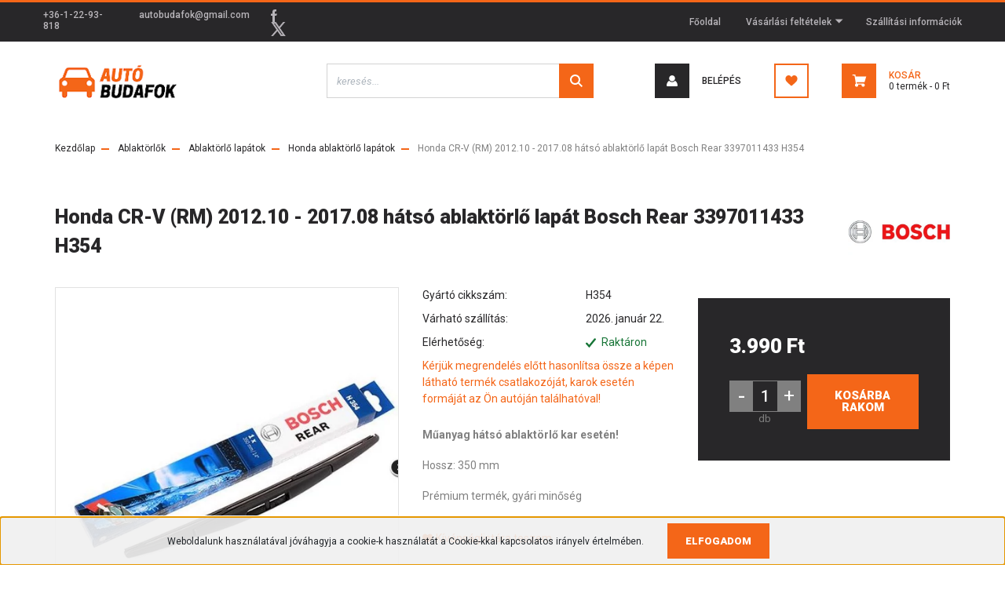

--- FILE ---
content_type: text/html; charset=UTF-8
request_url: https://autobudafok.hu/honda-cr-v-rm-201210-201708-hatso-ablaktorlo-lapat-bosch-rear-3397011433-h354-18254
body_size: 22359
content:
<!DOCTYPE html>
<html lang="hu" dir="ltr">
<head>
    <title>Honda CR-V (RM) 2012.10 - 2017.08 hátsó ablaktörlő lapát Bosch Rear 3397011433  H354 - Honda ablaktörlő lapátok</title>
    <meta charset="utf-8">
    <meta name="keywords" content="Honda CR-V (RM) 2012.10 - 2017.08 hátsó ablaktörlő lapát Bosch Rear 3397011433  H354, autóalkatrészek, autó tartozékok, ek, fékbetét, féktárcsa, fékpofa, fékdob, fékhenger, gömbfej, kuplung szett, vezérműszíj, szíjfeszítő csapágy, ékszíj, hosszbordás szíj, kerék csapágy, vízpumpa, trafó, gyújtókábel szett, gyertya, termosztát, kapcsoló, relé, érzékelő, tömítés, lambda szonda, kipufogó, cső toldó, lengéscsillapító, ajtóteleszkóp, lámpa, index, izzó, adalék, motorolaj, olaj, spray, festék, tisztító, gumiszőnyeg, csomagtér tálca, fagyálló, levegőszűrő, olajszűrő, pollenszűrő, üzemanyag szűrő, patent, csapágy, ac pumpa, autószőnyeg">
    <meta name="description" content="Honda CR-V (RM) 2012.10 - 2017.08 hátsó ablaktörlő lapát Bosch Rear 3397011433  H354 a Honda ablaktörlő lapátok kategóriában - most 3.990 Ft-os áron elérhető.">
    <meta name="robots" content="index, follow">
    <link rel="image_src" href="https://autobudafok.cdn.shoprenter.hu/custom/autobudafok/image/data/H%C3%A1ts%C3%B3%20abl%20lap%C3%A1t/H354/1.jpg.webp?lastmod=1717650553.1666338921">
    <meta property="og:title" content="Honda CR-V (RM) 2012.10 - 2017.08 hátsó ablaktörlő lapát Bosch Rear 3397011433  H354" />
    <meta property="og:type" content="product" />
    <meta property="og:url" content="https://autobudafok.hu/honda-cr-v-rm-201210-201708-hatso-ablaktorlo-lapat-bosch-rear-3397011433-h354-18254" />
    <meta property="og:image" content="https://autobudafok.cdn.shoprenter.hu/custom/autobudafok/image/cache/w1910h1000/H%C3%A1ts%C3%B3%20abl%20lap%C3%A1t/H354/1.jpg.webp?lastmod=1717650553.1666338921" />
    <meta property="og:description" content="Műanyag hátsó ablaktörlő kar esetén!Hossz: 350 mmPrémium termék, gyári minőség" />
    <link href="https://autobudafok.cdn.shoprenter.hu/custom/autobudafok/image/data/autobudafok-favicon.png?lastmod=1593584371.1666338921" rel="icon" />
    <link href="https://autobudafok.cdn.shoprenter.hu/custom/autobudafok/image/data/autobudafok-favicon.png?lastmod=1593584371.1666338921" rel="apple-touch-icon" />
    <base href="https://autobudafok.hu:443" />

    <meta name="viewport" content="width=device-width, initial-scale=1, maximum-scale=1, user-scalable=0">
            <link href="https://autobudafok.hu/honda-cr-v-rm-201210-201708-hatso-ablaktorlo-lapat-bosch-rear-3397011433-h354-18254" rel="canonical">
    
            
                <link rel="preconnect" href="https://fonts.googleapis.com">
    <link rel="preconnect" href="https://fonts.gstatic.com" crossorigin>
    <link href="https://fonts.googleapis.com/css2?family=Roboto:ital,wght@0,300;0,400;0,500;0,700;0,900;1,300;1,400;1,500;1,700;1,900&display=swap" rel="stylesheet">
            <link rel="stylesheet" href="https://autobudafok.cdn.shoprenter.hu/web/compiled/css/fancybox2.css?v=1768907443" media="screen">
            <link rel="stylesheet" href="https://autobudafok.cdn.shoprenter.hu/custom/autobudafok/catalog/view/theme/stockholm_global/style/1745914295.1585500970.1713769897.0.css?v=null.1666338921" media="screen">
        <script>
        window.nonProductQuality = 80;
    </script>
    <script src="//ajax.googleapis.com/ajax/libs/jquery/1.10.2/jquery.min.js"></script>
    <script>window.jQuery || document.write('<script src="https://autobudafok.cdn.shoprenter.hu/catalog/view/javascript/jquery/jquery-1.10.2.min.js?v=1484139539"><\/script>');</script>
    <script type="text/javascript" src="//cdn.jsdelivr.net/npm/slick-carousel@1.8.1/slick/slick.min.js"></script>

            
    

    <!--Header JavaScript codes--><script src="https://autobudafok.cdn.shoprenter.hu/web/compiled/js/countdown.js?v=1768907442"></script><script src="https://autobudafok.cdn.shoprenter.hu/web/compiled/js/base.js?v=1768907442"></script><script src="https://autobudafok.cdn.shoprenter.hu/web/compiled/js/fancybox2.js?v=1768907442"></script><script src="https://autobudafok.cdn.shoprenter.hu/web/compiled/js/before_starter2_head.js?v=1768907442"></script><script src="https://autobudafok.cdn.shoprenter.hu/web/compiled/js/before_starter2_productpage.js?v=1768907442"></script><script src="https://autobudafok.cdn.shoprenter.hu/web/compiled/js/nanobar.js?v=1768907442"></script><!--Header jQuery onLoad scripts--><script>window.countdownFormat='%D:%H:%M:%S';var BASEURL='https://autobudafok.hu';Currency={"symbol_left":"","symbol_right":" Ft","decimal_place":0,"decimal_point":",","thousand_point":".","currency":"HUF","value":1};var ShopRenter=ShopRenter||{};ShopRenter.product={"id":18254,"sku":"CH354","currency":"HUF","unitName":"db","price":3990,"name":"Honda CR-V (RM) 2012.10 - 2017.08 h\u00e1ts\u00f3 ablakt\u00f6rl\u0151 lap\u00e1t Bosch Rear 3397011433  H354","brand":"Bosch","currentVariant":[],"parent":{"id":18254,"sku":"CH354","unitName":"db","price":3990,"name":"Honda CR-V (RM) 2012.10 - 2017.08 h\u00e1ts\u00f3 ablakt\u00f6rl\u0151 lap\u00e1t Bosch Rear 3397011433  H354"}};function setAutoHelpTitles(){$('.autohelp[title]').each(function(){if(!$(this).parents('.aurora-scroll-mode').length){$(this).attr('rel',$(this).attr('title'));$(this).removeAttr('title');$(this).qtip({content:{text:$(this).attr('rel')},hide:{fixed:true},position:{corner:{target:'topMiddle',tooltip:'bottomMiddle'},adjust:{screen:true}},style:{border:{color:'#d10fd1'},background:'#31e07d',width:500}});}});}
$(document).ready(function(){$('.fancybox').fancybox({maxWidth:820,maxHeight:650,afterLoad:function(){wrapCSS=$(this.element).data('fancybox-wrapcss');if(wrapCSS){$('.fancybox-wrap').addClass(wrapCSS);}},helpers:{thumbs:{width:50,height:50}}});$('.fancybox-inline').fancybox({maxWidth:820,maxHeight:650,type:'inline'});setAutoHelpTitles();});$(window).load(function(){var init_similar_products_Scroller=function(){$("#similar_products .aurora-scroll-click-mode").each(function(){var max=0;$(this).find($(".list_prouctname")).each(function(){var h=$(this).height();max=h>max?h:max;});$(this).find($(".list_prouctname")).each(function(){$(this).height(max);});});$("#similar_products .aurora-scroll-click-mode").auroraScroll({autoMode:"click",frameRate:60,speed:2.5,direction:-1,elementClass:"product-snapshot",pauseAfter:false,horizontal:true,visible:1,arrowsPosition:1},function(){initAurora();});}
init_similar_products_Scroller();});</script><script src="https://autobudafok.cdn.shoprenter.hu/web/compiled/js/vue/manifest.bundle.js?v=1768907440"></script><script>var ShopRenter=ShopRenter||{};ShopRenter.onCartUpdate=function(callable){document.addEventListener('cartChanged',callable)};ShopRenter.onItemAdd=function(callable){document.addEventListener('AddToCart',callable)};ShopRenter.onItemDelete=function(callable){document.addEventListener('deleteCart',callable)};ShopRenter.onSearchResultViewed=function(callable){document.addEventListener('AuroraSearchResultViewed',callable)};ShopRenter.onSubscribedForNewsletter=function(callable){document.addEventListener('AuroraSubscribedForNewsletter',callable)};ShopRenter.onCheckoutInitiated=function(callable){document.addEventListener('AuroraCheckoutInitiated',callable)};ShopRenter.onCheckoutShippingInfoAdded=function(callable){document.addEventListener('AuroraCheckoutShippingInfoAdded',callable)};ShopRenter.onCheckoutPaymentInfoAdded=function(callable){document.addEventListener('AuroraCheckoutPaymentInfoAdded',callable)};ShopRenter.onCheckoutOrderConfirmed=function(callable){document.addEventListener('AuroraCheckoutOrderConfirmed',callable)};ShopRenter.onCheckoutOrderPaid=function(callable){document.addEventListener('AuroraOrderPaid',callable)};ShopRenter.onCheckoutOrderPaidUnsuccessful=function(callable){document.addEventListener('AuroraOrderPaidUnsuccessful',callable)};ShopRenter.onProductPageViewed=function(callable){document.addEventListener('AuroraProductPageViewed',callable)};ShopRenter.onMarketingConsentChanged=function(callable){document.addEventListener('AuroraMarketingConsentChanged',callable)};ShopRenter.onCustomerRegistered=function(callable){document.addEventListener('AuroraCustomerRegistered',callable)};ShopRenter.onCustomerLoggedIn=function(callable){document.addEventListener('AuroraCustomerLoggedIn',callable)};ShopRenter.onCustomerUpdated=function(callable){document.addEventListener('AuroraCustomerUpdated',callable)};ShopRenter.onCartPageViewed=function(callable){document.addEventListener('AuroraCartPageViewed',callable)};ShopRenter.customer={"userId":0,"userClientIP":"3.144.150.137","userGroupId":8,"customerGroupTaxMode":"gross","customerGroupPriceMode":"only_gross","email":"","phoneNumber":"","name":{"firstName":"","lastName":""}};ShopRenter.theme={"name":"stockholm_global","family":"stockholm","parent":""};ShopRenter.shop={"name":"autobudafok","locale":"hu","currency":{"code":"HUF","rate":1},"domain":"autobudafok.myshoprenter.hu"};ShopRenter.page={"route":"product\/product","queryString":"honda-cr-v-rm-201210-201708-hatso-ablaktorlo-lapat-bosch-rear-3397011433-h354-18254"};ShopRenter.formSubmit=function(form,callback){callback();};let loadedAsyncScriptCount=0;function asyncScriptLoaded(position){loadedAsyncScriptCount++;if(position==='body'){if(document.querySelectorAll('.async-script-tag').length===loadedAsyncScriptCount){if(/complete|interactive|loaded/.test(document.readyState)){document.dispatchEvent(new CustomEvent('asyncScriptsLoaded',{}));}else{document.addEventListener('DOMContentLoaded',()=>{document.dispatchEvent(new CustomEvent('asyncScriptsLoaded',{}));});}}}}</script><script type="text/javascript"src="https://autobudafok.cdn.shoprenter.hu/web/compiled/js/vue/customerEventDispatcher.bundle.js?v=1768907440"></script>                
            
            <script>window.dataLayer=window.dataLayer||[];function gtag(){dataLayer.push(arguments)};var ShopRenter=ShopRenter||{};ShopRenter.config=ShopRenter.config||{};ShopRenter.config.googleConsentModeDefaultValue="denied";</script>                        <script type="text/javascript" src="https://autobudafok.cdn.shoprenter.hu/web/compiled/js/vue/googleConsentMode.bundle.js?v=1768907440"></script>

            
            <script type="text/javascript"src="https://autobudafok.cdn.shoprenter.hu/web/compiled/js/vue/dataLayer.bundle.js?v=1768907440"></script>
            <!-- Google Tag Manager -->
<script>(function(w,d,s,l,i){w[l]=w[l]||[];w[l].push({'gtm.start':
new Date().getTime(),event:'gtm.js'});var f=d.getElementsByTagName(s)[0],
j=d.createElement(s),dl=l!='dataLayer'?'&l='+l:'';j.async=true;j.src=
'https://www.googletagmanager.com/gtm.js?id='+i+dl;f.parentNode.insertBefore(j,f);
})(window,document,'script','dataLayer','GTM-K5V7PZT7');</script>
<!-- End Google Tag Manager -->
            
            
                <!--Global site tag(gtag.js)--><script async src="https://www.googletagmanager.com/gtag/js?id=G-BYEX4YPY01"></script><script>window.dataLayer=window.dataLayer||[];function gtag(){dataLayer.push(arguments);}
gtag('js',new Date());gtag('config','G-BYEX4YPY01');gtag('config','AW-622469673',{"allow_enhanced_conversions":true});gtag('config','AW-616690420',{"allow_enhanced_conversions":true});</script>                                <script type="text/javascript" src="https://autobudafok.cdn.shoprenter.hu/web/compiled/js/vue/GA4EventSender.bundle.js?v=1768907440"></script>

    
    
</head>

<body id="body" class="page-body product-page-body show-quantity-in-category stockholm_global-body" role="document">
<!--Google Tag Manager(noscript)--><noscript><iframe src="https://www.googletagmanager.com/ns.html?id=GTM-K5V7PZT7"
height="0"width="0"style="display:none;visibility:hidden"></iframe></noscript><!--End Google Tag Manager(noscript)--><div id="fb-root"></div><script>(function(d,s,id){var js,fjs=d.getElementsByTagName(s)[0];if(d.getElementById(id))return;js=d.createElement(s);js.id=id;js.src="//connect.facebook.net/hu_HU/sdk/xfbml.customerchat.js#xfbml=1&version=v2.12&autoLogAppEvents=1";fjs.parentNode.insertBefore(js,fjs);}(document,"script","facebook-jssdk"));</script>
                    

<!-- cached --><div class="Fixed nanobar js-nanobar-first-login">
    <div class="container nanobar-container">
        <div class="row flex-column flex-sm-row">
            <div class="col-12 col-lg-8 nanobar-text align-self-center text-center text-lg-right">
                Weboldalunk használatával jóváhagyja a cookie-k használatát a Cookie-kkal kapcsolatos irányelv értelmében.
            </div>
            <div class="col-12 col-lg-4 nanobar-buttons mt-3 m-lg-0 text-center text-lg-left">
                                <a href="" class="btn btn-primary nanobar-btn js-nanobar-close" data-marketing-cookie-status="false">
                    Elfogadom
                </a>
            </div>
        </div>
    </div>
</div>

<script>
    (function ($) {
        $(document).ready(function () {
            new AuroraNanobar.FirstLogNanobar(jQuery('.js-nanobar-first-login'), 'bottom');
        });
    })(jQuery);
</script>
<!-- /cached -->
<!-- cached --><div class="Fixed nanobar js-nanobar-free-shipping">
    <div class="container nanobar-container">
        <button type="button" class="close js-nanobar-close" aria-label="Close">
            <span aria-hidden="true">&times;</span>
        </button>
        <div class="nanobar-text px-3"></div>
    </div>
</div>

<script>$(document).ready(function(){document.nanobarInstance=new AuroraNanobar.FreeShippingNanobar($('.js-nanobar-free-shipping'),'bottom','500','','1');});</script><!-- /cached -->
                <!-- page-wrap -->

                <div class="page-wrap">
                            
    <header class="sticky-header d-none d-lg-block">
                    <div class="header-top-line">
                <div class="container">
                    <div class="header-top d-flex">
                        <div class="header-top-left d-flex align-items-center">
                                <div id="section-header_contact_stockholm" class="section-wrapper ">
    
    <div class="module content-module section-module section-contact header-section-contact shoprenter-section">
    <div class="module-body section-module-body">
        <div class="contact-wrapper-box d-flex">
                            <div class="header-contact-col header-contact-phone">
                    <a class="header-contact-link" href="tel:+36-1-22-93-818">
                        +36-1-22-93-818
                    </a>
                </div>
                                        <div class="header-contact-col header-contact-mail">
                    <a class="header-contact-link" href="mailto:autobudafok@gmail.com">autobudafok@gmail.com</a>
                </div>
                        <div class="header-contact-social-box">
                                    <a class="header-contact-link" class="header-social-link" target="_blank" href="https://www.facebook.com/BFS-Aut%C3%B3sbolt-102881440327664/">
                        <i>
                            <svg width="8" height="16" viewBox="0 0 12 24" fill="currentColor" xmlns="https://www.w3.org/2000/svg">
    <path d="M7.5 8.25V5.25C7.5 4.422 8.172 3.75 9 3.75H10.5V0H7.5C5.0145 0 3 2.0145 3 4.5V8.25H0V12H3V24H7.5V12H10.5L12 8.25H7.5Z"/>
</svg>
                        </i>
                    </a>
                                                                                    <a class="header-contact-link" class="header-social-link" target="_blank" href="#">
                        <i>
                            <svg width="19" height="18" viewBox="0 0 19 18" fill="none" xmlns="http://www.w3.org/2000/svg">
    <path d="M11.1271 7.6874L17.3717 0.428571H15.8919L10.4697 6.73131L6.13903 0.428571H1.14411L7.69294 9.95943L1.14411 17.5714H2.62396L8.34992 10.9155L12.9234 17.5714H17.9184L11.1271 7.6874ZM3.15717 1.54258H5.43014L15.8926 16.5081H13.6196L3.15717 1.54258Z" fill="currentColor"/>
    <path fill-rule="evenodd" clip-rule="evenodd" d="M0.329554 0H6.36446L10.5077 6.02992L15.6952 0H18.3056L11.6671 7.71671L18.7327 18H12.6978L8.31178 11.6169L2.82052 18H0.209961L7.15272 9.93012L0.329554 0ZM1.9585 0.857143L8.23299 9.98874L2.07809 17.1429H2.42723L8.38788 10.2141L13.1489 17.1429H17.1038L10.5869 7.65809L16.4375 0.857143H16.0884L10.4316 7.4327L5.91343 0.857143H1.9585ZM2.33455 1.11401H5.65335L16.715 16.9367H13.3962L2.33455 1.11401ZM3.97962 1.97115L13.8428 16.0795H15.07L5.20675 1.97115H3.97962Z" fill="currentColor"/>
</svg>

                        </i>
                    </a>
                                            </div>
        </div>
    </div>
</div>


</div>

                        </div>
                        <div class="header-top-right d-flex ml-auto">
                            <!-- cached -->
    <ul class="nav headermenu-list">
                    <li class="nav-item">
                <a class="nav-link" href="https://autobudafok.hu"
                    target="_self"
                                        title="Főoldal"
                >
                    Főoldal
                </a>
                            </li>
                    <li class="nav-item dropdown">
                <a class="nav-link" href="https://autobudafok.hu/vasarlasi_feltetelek_5"
                    target="_self"
                     class="dropdown-toggle disabled"                    title="Vásárlási feltételek"
                >
                    Vásárlási feltételek
                </a>
                                    <ul class="dropdown-hover-menu">
                                                    <li class="dropdown-item">
                                <a href="https://autobudafok.hu/hibabejelentes_8" title="Hibabejelentés" target="_self">
                                    Hibabejelentés
                                </a>
                            </li>
                                            </ul>
                            </li>
                    <li class="nav-item">
                <a class="nav-link" href="https://autobudafok.hu/szallitas_6"
                    target="_self"
                                        title="Szállítási információk"
                >
                    Szállítási információk
                </a>
                            </li>
            </ul>
            <script>$(function(){if($(window).width()>992){window.addEventListener('load',function(){var menu_triggers=document.querySelectorAll('.headermenu-list li.dropdown > a');for(var i=0;i<menu_triggers.length;i++){menu_triggers[i].addEventListener('focus',function(e){for(var j=0;j<menu_triggers.length;j++){menu_triggers[j].parentNode.classList.remove('focus');}
this.parentNode.classList.add('focus');},false);menu_triggers[i].addEventListener('touchend',function(e){if(!this.parentNode.classList.contains('focus')){e.preventDefault();e.target.focus();}},false);}},false);}});</script>    <!-- /cached -->
                            <div class="header-language-currencies d-flex align-items-center">
                                
                                
                            </div>
                        </div>
                    </div>
                </div>
            </div>
            <div class="header-middle-line">
                <div class="container">
                    <div class="header-middle d-flex justify-content-between">
                        <!-- cached -->
    <a class="navbar-brand" href="/"><img style="border: 0; max-width: 160px;" src="https://autobudafok.cdn.shoprenter.hu/custom/autobudafok/image/cache/w160h58m00/autobudafok-logo-168px.png?v=1594026881" title="Autósbolt Budafok" alt="Autósbolt Budafok" /></a>
<!-- /cached -->
                                                    
<div class="dropdown search-module d-flex">
    <div class="input-group">
        <input class="form-control disableAutocomplete" type="text" placeholder="keresés..." value=""
               id="filter_keyword" 
               onclick="this.value=(this.value==this.defaultValue)?'':this.value;"/>
        <div class="input-group-append">
            <button class="btn btn-primary" onclick="moduleSearch();">
                <svg width="16" height="16" viewBox="0 0 24 24" fill="currentColor" xmlns="https://www.w3.org/2000/svg">
    <path d="M17.6125 15.4913C18.7935 13.8785 19.4999 11.8975 19.4999 9.74998C19.4999 4.37403 15.1259 0 9.74993 0C4.37398 0 0 4.37403 0 9.74998C0 15.1259 4.37403 19.5 9.74998 19.5C11.8975 19.5 13.8787 18.7934 15.4915 17.6124L21.8789 23.9999L24 21.8788C24 21.8787 17.6125 15.4913 17.6125 15.4913ZM9.74998 16.4999C6.02782 16.4999 3.00001 13.4721 3.00001 9.74998C3.00001 6.02782 6.02782 3.00001 9.74998 3.00001C13.4721 3.00001 16.5 6.02782 16.5 9.74998C16.5 13.4721 13.4721 16.4999 9.74998 16.4999Z"/>
</svg>

            </button>
        </div>
    </div>

    <input type="hidden" id="filter_description" value="0"/>
    <input type="hidden" id="search_shopname" value="autobudafok"/>
    <div id="results" class="dropdown-menu search-results p-0"></div>
</div>



                                                <!-- cached -->
    <ul class="nav login-list">
                    <li class="nav-item nav-item-login">
                <a class="nav-link d-flex align-items-center header-middle-link" href="index.php?route=account/login" title="Belépés">
                    <span class="btn d-flex justify-content-center align-items-center nav-item-login-icon header-icon-box">
                        <svg width="14" height="14" viewBox="0 0 24 24" fill="currentColor" xmlns="https://www.w3.org/2000/svg">
    <path d="M18.3622 11.696C16.8819 13.6134 14.6142 14.8278 12 14.8278C9.44882 14.8278 7.11811 13.6134 5.63779 11.696C2.20472 13.901 0 17.7358 0 21.986C0 23.1364 0.88189 23.9992 1.98425 23.9992H21.9843C23.1181 24.0312 24 23.0725 24 21.986C24 17.7358 21.7953 13.8691 18.3622 11.696Z"/>
    <path d="M12 0C8.40945 0 5.51181 2.97194 5.51181 6.58301C5.51181 10.226 8.44094 13.166 12 13.166C15.5591 13.166 18.4882 10.258 18.4882 6.58301C18.4882 2.90803 15.5906 0 12 0Z"/>
</svg>

                    </span>
                    <span class="d-flex login-item-title">
                        Belépés
                    </span>
                </a>
            </li>
            <li class="nav-item nav-item-register d-none">
                <a class="nav-link" href="index.php?route=account/create" title="Regisztráció">
                    Regisztráció
                </a>
            </li>
            </ul>
<!-- /cached -->
                        <hx:include src="/_fragment?_path=_format%3Dhtml%26_locale%3Den%26_controller%3Dmodule%252Fwishlist&amp;_hash=YC1KlmQP%2BLiuAm6DPzZISEnl95XmyUDerBaAvSuZfxs%3D"></hx:include>
                        <div id="js-cart" class="d-md-flex align-items-md-center">
                            <hx:include src="/_fragment?_path=_format%3Dhtml%26_locale%3Den%26_controller%3Dmodule%252Fcart&amp;_hash=6CCi9%2Bv9cYd1KdsSkKl5QjlPZte2PZ1qdrKadbOFlm8%3D"></hx:include>
                        </div>
                    </div>
                </div>
            </div>
            <div class="header-bottom-line">
                <div class="container">
                    <div class="header-bottom">
                        <nav class="navbar navbar-expand-lg justify-content-between">
                            
                        </nav>
                    </div>
                </div>
            </div>
            </header>

            
            <main class="has-sticky">
                            
    
    <div class="container">
                <nav aria-label="breadcrumb">
        <ol class="breadcrumb" itemscope itemtype="https://schema.org/BreadcrumbList">
                            <li class="breadcrumb-item"  itemprop="itemListElement" itemscope itemtype="https://schema.org/ListItem">
                                            <a itemprop="item" href="https://autobudafok.hu">
                            <span itemprop="name">Kezdőlap</span>
                        </a>
                    
                    <meta itemprop="position" content="1" />
                </li>
                            <li class="breadcrumb-item"  itemprop="itemListElement" itemscope itemtype="https://schema.org/ListItem">
                                            <a itemprop="item" href="https://autobudafok.hu/ablaktorlo-356">
                            <span itemprop="name">Ablaktörlők</span>
                        </a>
                    
                    <meta itemprop="position" content="2" />
                </li>
                            <li class="breadcrumb-item"  itemprop="itemListElement" itemscope itemtype="https://schema.org/ListItem">
                                            <a itemprop="item" href="https://autobudafok.hu/ablaktorlo-356/ablaktorlo-lapatok-233">
                            <span itemprop="name">Ablaktörlő lapátok</span>
                        </a>
                    
                    <meta itemprop="position" content="3" />
                </li>
                            <li class="breadcrumb-item"  itemprop="itemListElement" itemscope itemtype="https://schema.org/ListItem">
                                            <a itemprop="item" href="https://autobudafok.hu/ablaktorlo-356/ablaktorlo-lapatok-233/honda-ablaktorlo-lapatok-509">
                            <span itemprop="name">Honda ablaktörlő lapátok</span>
                        </a>
                    
                    <meta itemprop="position" content="4" />
                </li>
                            <li class="breadcrumb-item active" aria-current="page" itemprop="itemListElement" itemscope itemtype="https://schema.org/ListItem">
                                            <span itemprop="name">Honda CR-V (RM) 2012.10 - 2017.08 hátsó ablaktörlő lapát Bosch Rear 3397011433  H354</span>
                    
                    <meta itemprop="position" content="5" />
                </li>
                    </ol>
    </nav>


        <div class="row">
            <section class="col one-column-content">
                <div class="flypage" itemscope itemtype="//schema.org/Product">
                                            <div class="page-head">
                                                    </div>
                    
                                            <div class="page-body">
                                <section class="product-page-top">
        <div class="product-page-top-name-manufacturer d-lg-flex justify-content-lg-between">
            <h1 class="page-head-title product-page-head-title position-relative">
                <span class="product-page-product-name" itemprop="name">Honda CR-V (RM) 2012.10 - 2017.08 hátsó ablaktörlő lapát Bosch Rear 3397011433  H354</span>
                            </h1>
                            <span class="product-name-manufacturer-box">
                                            <a href="https://autobudafok.hu/bosch-m-27" class="product-page-top-manufacturer-link">
                            <img src="https://autobudafok.cdn.shoprenter.hu/custom/autobudafok/image/data/Logo/Bosch Logo.jpg.webp?v=null.1666338921"
                                 class="product-page-top-manufacturer-img img-fluid"
                                 alt="Bosch"
                                 style="max-width: 140px;max-height:60px"
                            />
                        </a>
                    
                </span>
            
        </div>
        <form action="https://autobudafok.hu/index.php?route=checkout/cart" method="post" enctype="multipart/form-data" id="product">
                            <div class="product-sticky-wrapper">
    <div class="container">
        <div class="row">
            <div class="product-sticky-image">
                <img src="https://autobudafok.cdn.shoprenter.hu/custom/autobudafok/image/data/H%C3%A1ts%C3%B3%20abl%20lap%C3%A1t/H354/1.jpg.webp?lastmod=1717650553.1666338921" />
            </div>
            <div class="product-sticky-name-and-links d-flex flex-column justify-content-center align-items-start">
                <div class="product-sticky-name">
                    Honda CR-V (RM) 2012.10 - 2017.08 hátsó ablaktörlő lapát Bosch Rear 3397011433  H354
                </div>
            </div>
                            <div class="product-page-right-box product-page-price-wrapper" itemprop="offers" itemscope itemtype="//schema.org/Offer">
        <div class="product-page-price-line">
        <div class="product-page-price-line-inner">
                        <span class="product-price product-page-price">3.990 Ft</span>
                    </div>
                <meta itemprop="price" content="3990"/>
        <meta itemprop="priceValidUntil" content="2027-01-20"/>
        <meta itemprop="pricecurrency" content="HUF"/>
        <meta itemprop="category" content="Honda ablaktörlő lapátok"/>
        <link itemprop="url" href="https://autobudafok.hu/honda-cr-v-rm-201210-201708-hatso-ablaktorlo-lapat-bosch-rear-3397011433-h354-18254"/>
        <link itemprop="availability" href="http://schema.org/InStock"/>
    </div>
        </div>
                        <div class="product-addtocart">
    <div class="product-addtocart-wrapper">
        <div class="product_table_quantity"><span class="quantity-text">Menny.:</span><input class="quantity_to_cart quantity-to-cart" type="number" min="1" step="1" name="quantity" aria-label="quantity input"value="1"/><span class="quantity-name-text">db</span></div><div class="product_table_addtocartbtn"><a rel="nofollow, noindex" href="https://autobudafok.hu/index.php?route=checkout/cart&product_id=18254&quantity=1" data-product-id="18254" data-name="Honda CR-V (RM) 2012.10 - 2017.08 hátsó ablaktörlő lapát Bosch Rear 3397011433  H354" data-price="3990.000021" data-quantity-name="db" data-price-without-currency="3990.00" data-currency="HUF" data-product-sku="CH354" data-brand="Bosch" id="add_to_cart" class="button btn btn-primary button-add-to-cart"><span>Kosárba rakom</span></a></div>
        <div>
            <input type="hidden" name="product_id" value="18254"/>
            <input type="hidden" name="product_collaterals" value=""/>
            <input type="hidden" name="product_addons" value=""/>
            <input type="hidden" name="redirect" value="https://autobudafok.hu/index.php?route=product/product&amp;product_id=18254"/>
                    </div>
    </div>
    <div class="text-minimum-wrapper small text-muted">
                    </div>
</div>
<script>
    if ($('.notify-request').length) {
        $('#body').on('keyup keypress', '.quantity_to_cart.quantity-to-cart', function (e) {
            if (e.which === 13) {
                return false;
            }
        });
    }

    $(function () {
        $(window).on('beforeunload', function () {
            $('a.button-add-to-cart:not(.disabled)').removeAttr('href').addClass('disabled button-disabled');
        });
    });
</script>
    <script>
        (function () {
            var clicked = false;
            var loadingClass = 'cart-loading';

            $('#add_to_cart').click(function clickFixed(event) {
                if (clicked === true) {
                    return false;
                }

                if (window.AjaxCart === undefined) {
                    var $this = $(this);
                    clicked = true;
                    $this.addClass(loadingClass);
                    event.preventDefault();

                    $(document).on('cart#listener-ready', function () {
                        clicked = false;
                        event.target.click();
                        $this.removeClass(loadingClass);
                    });
                }
            });
        })();
    </script>

                    </div>
    </div>
</div>

<script>
(function () {
    document.addEventListener('DOMContentLoaded', function () {
        var scrolling = false;
        var getElementRectangle = function(selector) {
            if(document.querySelector(selector)) {
                return document.querySelector(selector).getBoundingClientRect();
            }
            return false;
        };
        document.addEventListener("scroll", function() {
            scrolling = true;
        });

        setInterval(function () {
            if (scrolling) {
                scrolling = false;
                var productChildrenTable = getElementRectangle('#product-children-table');
                var productContentColumns = getElementRectangle('.product-content-columns');
                var productCartBox = getElementRectangle('.product-cart-box');

                var showStickyBy = false;
                if (productContentColumns) {
                    showStickyBy = productContentColumns.bottom;
                }

                if (productCartBox) {
                    showStickyBy = productCartBox.bottom;
                }

                if (productChildrenTable) {
                    showStickyBy = productChildrenTable.top;
                }

                var PRODUCT_STICKY_DISPLAY = 'sticky-active';
                var stickyClassList = document.querySelector('.product-sticky-wrapper').classList;
                if (showStickyBy < 0 && !stickyClassList.contains(PRODUCT_STICKY_DISPLAY)) {
                    stickyClassList.add(PRODUCT_STICKY_DISPLAY);
                }
                if (showStickyBy >= 0 && stickyClassList.contains(PRODUCT_STICKY_DISPLAY)) {
                    stickyClassList.remove(PRODUCT_STICKY_DISPLAY);
                }
            }
        }, 300);

        var stickyAddToCart = document.querySelector('.product-sticky-wrapper .notify-request');

        if ( stickyAddToCart ) {
            stickyAddToCart.setAttribute('data-fancybox-group','sticky-notify-group');
        }



    });
})();
</script>
                        <div class="row">
                <div class="col-auto product-page-left">
                    <div class="product-image-box">
                        <div class="product-image position-relative">
                            
    <div id="product-image-container" style="width: 500px;">
        <div class="product-image-main" >
        <a href="https://autobudafok.cdn.shoprenter.hu/custom/autobudafok/image/cache/w1000h1000wt1/H%C3%A1ts%C3%B3%20abl%20lap%C3%A1t/H354/1.jpg.webp?lastmod=1717650553.1666338921"
           title="Kép 1/3 - Honda CR-V (RM) 2012.10 - 2017.08 hátsó ablaktörlő lapát Bosch Rear 3397011433  H354"
           class="product-image-link fancybox-product" id="product-image-link"
           data-fancybox-group="gallery"
        >
            <img class="product-image-element img-fluid" itemprop="image" src="https://autobudafok.cdn.shoprenter.hu/custom/autobudafok/image/cache/w500h500wt1/H%C3%A1ts%C3%B3%20abl%20lap%C3%A1t/H354/1.jpg.webp?lastmod=1717650553.1666338921" data-index="0" title="Honda CR-V (RM) 2012.10 - 2017.08 hátsó ablaktörlő lapát Bosch Rear 3397011433  H354" alt="Honda CR-V (RM) 2012.10 - 2017.08 hátsó ablaktörlő lapát Bosch Rear 3397011433  H354" id="image"/>
        </a>
    </div>

                    <div class="product-images">
                                                                            <div class="product-image-outer">
                    <img
                        src="https://autobudafok.cdn.shoprenter.hu/custom/autobudafok/image/cache/w100h100wt1/H%C3%A1ts%C3%B3%20abl%20lap%C3%A1t/H354/1.jpg.webp?lastmod=1717650553.1666338921"
                        class="product-secondary-image thumb-active"
                        data-index="0"
                        data-popup="https://autobudafok.cdn.shoprenter.hu/custom/autobudafok/image/cache/w1000h1000wt1/H%C3%A1ts%C3%B3%20abl%20lap%C3%A1t/H354/1.jpg.webp?lastmod=1717650553.1666338921"
                        data-secondary_src="https://autobudafok.cdn.shoprenter.hu/custom/autobudafok/image/cache/w500h500wt1/H%C3%A1ts%C3%B3%20abl%20lap%C3%A1t/H354/1.jpg.webp?lastmod=1717650553.1666338921"
                        title="Kép 1/3 - Honda CR-V (RM) 2012.10 - 2017.08 hátsó ablaktörlő lapát Bosch Rear 3397011433  H354"
                        alt="Kép 1/3 - Honda CR-V (RM) 2012.10 - 2017.08 hátsó ablaktörlő lapát Bosch Rear 3397011433  H354"
                    />
                </div>
                                                                            <div class="product-image-outer">
                    <img
                        src="https://autobudafok.cdn.shoprenter.hu/custom/autobudafok/image/cache/w100h100wt1/H%C3%A1ts%C3%B3%20abl%20lap%C3%A1t/H354/2.jpg.webp?lastmod=1550847669.1666338921"
                        class="product-secondary-image"
                        data-index="1"
                        data-popup="https://autobudafok.cdn.shoprenter.hu/custom/autobudafok/image/cache/w1000h1000wt1/H%C3%A1ts%C3%B3%20abl%20lap%C3%A1t/H354/2.jpg.webp?lastmod=1550847669.1666338921"
                        data-secondary_src="https://autobudafok.cdn.shoprenter.hu/custom/autobudafok/image/cache/w500h500wt1/H%C3%A1ts%C3%B3%20abl%20lap%C3%A1t/H354/2.jpg.webp?lastmod=1550847669.1666338921"
                        title="Kép 2/3 - Honda CR-V (RM) 2012.10 - 2017.08 hátsó ablaktörlő lapát Bosch Rear 3397011433  H354"
                        alt="Kép 2/3 - Honda CR-V (RM) 2012.10 - 2017.08 hátsó ablaktörlő lapát Bosch Rear 3397011433  H354"
                    />
                </div>
                                                                            <div class="product-image-outer">
                    <img
                        src="https://autobudafok.cdn.shoprenter.hu/custom/autobudafok/image/cache/w100h100wt1/H%C3%A1ts%C3%B3%20abl%20lap%C3%A1t/H354/3.jpg.webp?lastmod=1550847669.1666338921"
                        class="product-secondary-image"
                        data-index="2"
                        data-popup="https://autobudafok.cdn.shoprenter.hu/custom/autobudafok/image/cache/w1000h1000wt1/H%C3%A1ts%C3%B3%20abl%20lap%C3%A1t/H354/3.jpg.webp?lastmod=1550847669.1666338921"
                        data-secondary_src="https://autobudafok.cdn.shoprenter.hu/custom/autobudafok/image/cache/w500h500wt1/H%C3%A1ts%C3%B3%20abl%20lap%C3%A1t/H354/3.jpg.webp?lastmod=1550847669.1666338921"
                        title="Kép 3/3 - Honda CR-V (RM) 2012.10 - 2017.08 hátsó ablaktörlő lapát Bosch Rear 3397011433  H354"
                        alt="Kép 3/3 - Honda CR-V (RM) 2012.10 - 2017.08 hátsó ablaktörlő lapát Bosch Rear 3397011433  H354"
                    />
                </div>
                    </div>
    </div>

<script>$(document).ready(function(){var $productMainImage=$('.product-image-main');var $productImageLink=$('#product-image-link');var $productImage=$('#image');var $productImageVideo=$('#product-image-video');var $productSecondaryImage=$('.product-secondary-image');var imageTitle=$productImageLink.attr('title');$('.product-images').slick({slidesToShow:4,slidesToScroll:1,draggable:false,infinite:false,focusOnSelect:false});$productSecondaryImage.on('click',function(){$productImage.attr('src',$(this).data('secondary_src'));$productImage.attr('data-index',$(this).data('index'));$productImageLink.attr('href',$(this).data('popup'));$productSecondaryImage.removeClass('thumb-active');$(this).addClass('thumb-active');if($productImageVideo.length){if($(this).data('video_image')){$productMainImage.hide();$productImageVideo.show();}else{$productImageVideo.hide();$productMainImage.show();$productImage.show();}}});$productImageLink.on('click',function(){$(this).attr("title",imageTitle);$.fancybox.open([{"href":"https:\/\/autobudafok.cdn.shoprenter.hu\/custom\/autobudafok\/image\/cache\/w1000h1000wt1\/H%C3%A1ts%C3%B3%20abl%20lap%C3%A1t\/H354\/1.jpg.webp?lastmod=1717650553.1666338921","title":"K\u00e9p 1\/3 - Honda CR-V (RM) 2012.10 - 2017.08 h\u00e1ts\u00f3 ablakt\u00f6rl\u0151 lap\u00e1t Bosch Rear 3397011433  H354"},{"href":"https:\/\/autobudafok.cdn.shoprenter.hu\/custom\/autobudafok\/image\/cache\/w1000h1000wt1\/H%C3%A1ts%C3%B3%20abl%20lap%C3%A1t\/H354\/2.jpg.webp?lastmod=1550847669.1666338921","title":"K\u00e9p 2\/3 - Honda CR-V (RM) 2012.10 - 2017.08 h\u00e1ts\u00f3 ablakt\u00f6rl\u0151 lap\u00e1t Bosch Rear 3397011433  H354"},{"href":"https:\/\/autobudafok.cdn.shoprenter.hu\/custom\/autobudafok\/image\/cache\/w1000h1000wt1\/H%C3%A1ts%C3%B3%20abl%20lap%C3%A1t\/H354\/3.jpg.webp?lastmod=1550847669.1666338921","title":"K\u00e9p 3\/3 - Honda CR-V (RM) 2012.10 - 2017.08 h\u00e1ts\u00f3 ablakt\u00f6rl\u0151 lap\u00e1t Bosch Rear 3397011433  H354"}],{index:$productImageLink.find('img').attr('data-index'),maxWidth:1000,maxHeight:1000,wrapCSS:'fancybox-no-padding',live:false,helpers:{thumbs:{width:50,height:50}},tpl:{next:'<a title="Következő" class="fancybox-nav fancybox-next"><span></span></a>',prev:'<a title="Előző" class="fancybox-nav fancybox-prev"><span></span></a>'}});return false;});});</script>


                        </div>
                            <div class="position-5-wrapper">
                    
                    


                    
        <div id="productyoutubevideo-wrapper" class="module-productyoutubevideo-wrapper">

    <div id="productyoutubevideo" class="module home-position product-position productyoutubevideo" >
            <div class="module-head">
        <h3 class="module-head-title">Youtube videók</h3>
    </div>
        <div class="module-body">
                        
    
        
    <div class="youtube-videos" style="max-width: 640px">
                    <div class="youtube-video-item">
                <div class="embed-responsive embed-responsive-16by9">
                    <iframe width="854"
                            height="481"
                            src="//www.youtube.com/embed/LGg7YWSzLS4"
                            frameborder="0"
                            allowfullscreen
                    ></iframe>
                </div>
            </div>
            </div>
        </div>
                                </div>
    
            </div>
    
                    <div id="socail-media" class="social-share-module d-flex">
    <div class="twitter" onclick="return shareOnThis('http://twitter.com/home?status=')"></div><div class="fb-like" data-href="http://autobudafok.hu/honda-cr-v-rm-201210-201708-hatso-ablaktorlo-lapat-bosch-rear-3397011433-h354-18254" data-send="false" data-layout="button_count" data-width="90" data-show-faces="false" data-action="like" data-colorscheme="light" data-font="arial"></div><script src="https://assets.pinterest.com/js/pinit.js"></script><div class="pinterest-share"><a data-pin-config="beside" href="https://pinterest.com/pin/create/button/?url=https://autobudafok.hu/honda-cr-v-rm-201210-201708-hatso-ablaktorlo-lapat-bosch-rear-3397011433-h354-18254&media=https://autobudafok.cdn.shoprenter.hu/custom/autobudafok/image/cache/w1000h1000/H%C3%A1ts%C3%B3%20abl%20lap%C3%A1t/H354/1.jpg.webp?lastmod=1717650553.1666338921&description=Honda CR-V (RM) 2012.10 - 2017.08 hátsó ablaktörlő lapát Bosch Rear 3397011433  H354"data-pin-do="buttonPin" data-pin-lang="hu"><img src="https://assets.pinterest.com/images/pidgets/pin_it_button.png" /></a></div><script type="text/javascript">//<![CDATA[
function shareOnThis(shareurl){u = location.href;t = document.title;window.open(shareurl+encodeURIComponent(u)+'&t='+encodeURIComponent(t),'asd','toolbar=0,status=0,location=1, width=650,height=600,scrollbars=1');return false;}
//]]></script>
</div>

            </div>

                    </div>
                                    </div>
                <div class="col product-page-right">
                    <div class="row">
                        <div class="col-12 col-xl-6 product-page-right-inner-left">
                                <div class="position-1-wrapper">
        <table class="product-parameters table">
                            
                            
                            
                            <tr class="product-parameter-row manufacturersku-param-row">
    <td class="param-label manufacturersku-param">Gyártó cikkszám:</td>
    <td class="param-value manufacturersku-param">H354</td>
</tr>

                            <tr class="product-parameter-row productshippingtime-param-row">
    <td class="param-label productshippingtime-param">Várható szállítás:</td>
    <td class="param-value productshippingtime-param">2026. január 22.</td>
</tr>

                            <tr class="product-parameter-row productstock-param-row stock_status_id-9">
    <td class="param-label productstock-param">Elérhetőség:</td>
    <td class="param-value productstock-param">
        <span style="color:#177537;">
                            <span class="mr-1">
                    <svg width="13" height="13" viewBox="0 0 24 23" xmlns="https://www.w3.org/2000/svg">
    <path d="M23.0449 0.395498C22.0101 -0.277456 20.5563 -0.0694889 19.7993 0.851061L8.05432 15.1878L4.14511 10.7803C3.34851 9.88515 1.88833 9.73278 0.88346 10.439C-0.124483 11.1452 -0.29411 12.4482 0.499467 13.3403L8.20188 22.0301L23.5528 3.28412C24.3099 2.36049 24.0828 1.06845 23.0449 0.395498Z" fill="currentColor"/>
</svg>
                </span>
                        Raktáron
        </span></td>
</tr>

                            <tr class="product-parameter-row productcategorydescriptionlist-param-row">
    <td class="param-value productcategorydescriptionlist-param" colspan="2">
        <ul class="list-unstyled m-0">
                            <li>
                    <a class="fancybox fancybox.ajax"
                       href="/index.php?route=product/productcategorydescription/load&category_id=509">
                        Kérjük megrendelés előtt hasonlítsa össze a képen látható termék csatlakozóját, karok esetén formáját az Ön autóján találhatóval!
                    </a>
                </li>
                    </ul>
    </td>
</tr>


                                <tr class="product-parameter-row product-short-description-row">
        <td colspan="2" class="param-value product-short-description">
            <p><strong>Műanyag hátsó ablaktörlő kar esetén!</strong>
</p>
<p>Hossz: 350 mm
</p>
<p>Prémium termék, gyári minőség
</p>
        </td>
    </tr>

                            <tr class="product-parameter-row product-wishlist-param-row">
    <td class="no-border" colspan="2">
        <div class="position_1_param">
            <a href="#" class="js-add-to-wishlist d-flex align-items-center" title="Kívánságlistára teszem" data-id="18254">
    <svg width="16" height="14" viewBox="0 0 24 22" fill="currentColor" xmlns="https://www.w3.org/2000/svg">
    <path d="M17.625 0C16.3227 0 15.1287 0.412687 14.0762 1.22662C13.0673 2.00695 12.3955 3.00084 12 3.72356C11.6045 3.0008 10.9327 2.00695 9.92377 1.22662C8.87133 0.412687 7.67733 0 6.375 0C2.74069 0 0 2.97267 0 6.91472C0 11.1735 3.4192 14.0873 8.59542 18.4984C9.47442 19.2475 10.4707 20.0966 11.5063 21.0022C11.6428 21.1217 11.8181 21.1875 12 21.1875C12.1819 21.1875 12.3572 21.1217 12.4937 21.0022C13.5293 20.0965 14.5256 19.2474 15.4051 18.4979C20.5808 14.0873 24 11.1735 24 6.91472C24 2.97267 21.2593 0 17.625 0Z"/>
</svg>

    <svg class="icon-heart-filled" xmlns="https://www.w3.org/2000/svg" viewBox="0 0 512 512" width="17" height="16" fill="currentColor">
    <path stroke="currentColor" stroke-width="2" d="M474.6 74.3c-25.3-28.7-60.3-44.4-98.6-44.4 -53.9 0-88.1 32.2-107.3 59.3 -5 7-9.2 14-12.7 20.7 -3.5-6.6-7.8-13.7-12.7-20.7 -19.2-27-53.3-59.3-107.3-59.3 -38.4 0-73.4 15.8-98.6 44.4C13.3 101.6 0 138.2 0 177.4c0 42.6 16.6 82.2 52.3 124.7 31.9 38 77.8 77.1 131 122.4 19.8 16.9 40.3 34.3 62.1 53.4l0.7 0.6c2.8 2.5 6.4 3.7 9.9 3.7 3.5 0 7.1-1.2 9.9-3.7l0.7-0.6c21.8-19.1 42.3-36.5 62.1-53.4 53.2-45.3 99.1-84.4 131-122.4C495.4 259.6 512 220 512 177.4 512 138.2 498.7 101.6 474.6 74.3z"/>
</svg>
    <span class="ml-1">
        Kívánságlistára teszem
    </span>
</a>
        </div>
    </td>
</tr>

                    </table>
    </div>


                                                    </div>
                        <div class="col-12 col-xl-6 product-page-right-inner-right">
                                
                                                                                                    
                                <div class="product-cart-box">
                                                                            <div class="product-page-right-box product-page-price-wrapper" itemprop="offers" itemscope itemtype="//schema.org/Offer">
        <div class="product-page-price-line">
        <div class="product-page-price-line-inner">
                        <span class="product-price product-page-price">3.990 Ft</span>
                    </div>
                <meta itemprop="price" content="3990"/>
        <meta itemprop="priceValidUntil" content="2027-01-20"/>
        <meta itemprop="pricecurrency" content="HUF"/>
        <meta itemprop="category" content="Honda ablaktörlő lapátok"/>
        <link itemprop="url" href="https://autobudafok.hu/honda-cr-v-rm-201210-201708-hatso-ablaktorlo-lapat-bosch-rear-3397011433-h354-18254"/>
        <link itemprop="availability" href="http://schema.org/InStock"/>
    </div>
        </div>
                                                                        <div class="product-addtocart">
    <div class="product-addtocart-wrapper">
        <div class="product_table_quantity"><span class="quantity-text">Menny.:</span><input class="quantity_to_cart quantity-to-cart" type="number" min="1" step="1" name="quantity" aria-label="quantity input"value="1"/><span class="quantity-name-text">db</span></div><div class="product_table_addtocartbtn"><a rel="nofollow, noindex" href="https://autobudafok.hu/index.php?route=checkout/cart&product_id=18254&quantity=1" data-product-id="18254" data-name="Honda CR-V (RM) 2012.10 - 2017.08 hátsó ablaktörlő lapát Bosch Rear 3397011433  H354" data-price="3990.000021" data-quantity-name="db" data-price-without-currency="3990.00" data-currency="HUF" data-product-sku="CH354" data-brand="Bosch" id="add_to_cart" class="button btn btn-primary button-add-to-cart"><span>Kosárba rakom</span></a></div>
        <div>
            <input type="hidden" name="product_id" value="18254"/>
            <input type="hidden" name="product_collaterals" value=""/>
            <input type="hidden" name="product_addons" value=""/>
            <input type="hidden" name="redirect" value="https://autobudafok.hu/index.php?route=product/product&amp;product_id=18254"/>
                    </div>
    </div>
    <div class="text-minimum-wrapper small text-muted">
                    </div>
</div>
<script>
    if ($('.notify-request').length) {
        $('#body').on('keyup keypress', '.quantity_to_cart.quantity-to-cart', function (e) {
            if (e.which === 13) {
                return false;
            }
        });
    }

    $(function () {
        $(window).on('beforeunload', function () {
            $('a.button-add-to-cart:not(.disabled)').removeAttr('href').addClass('disabled button-disabled');
        });
    });
</script>
    <script>
        (function () {
            var clicked = false;
            var loadingClass = 'cart-loading';

            $('#add_to_cart').click(function clickFixed(event) {
                if (clicked === true) {
                    return false;
                }

                if (window.AjaxCart === undefined) {
                    var $this = $(this);
                    clicked = true;
                    $this.addClass(loadingClass);
                    event.preventDefault();

                    $(document).on('cart#listener-ready', function () {
                        clicked = false;
                        event.target.click();
                        $this.removeClass(loadingClass);
                    });
                }
            });
        })();
    </script>

                                </div>
                                                        </div>
                    </div>
                </div>
            </div>
        </form>
    </section>
    <section class="product-page-middle-1">
        <div class="row">
            <div class="col-12 column-content one-column-content product-one-column-content">
                
                    <div class="position-2-wrapper">
        <div class="position-2-container">
                            


        

                    </div>
    </div>

            </div>
        </div>
    </section>
    <section class="product-page-middle-2">
        <div class="row product-positions-tabs">
            <div class="col-12">
                
            </div>
        </div>
    </section>
    <section class="product-page-middle-3">
        <div class="row">
            <div class="col-12">
                    <div class="position-4-wrapper">
        <div class="position-4-container">
                            


    
            <div id="module_similar_products_wrapper" class="module-similar_products-wrapper">
    
    <div id="similar_products" class="module product-module home-position snapshot_vertical_direction product-position" >
                                    <div class="module-head">
                    <h3 class="module-head-title">Hasonló termékek</h3>                                    </div>
                            <div class="module-body">
                            <div class="aurora-scroll-mode aurora-scroll-click-mode product-snapshot-vertical snapshot_vertical list list_with_divs" id="similar_products_home_list"><div class="scrollertd product-snapshot list_div_item">    
<div class="card product-card h-100  mobile-simple-view" >
    <div class="card-top-position"></div>
            <div class="position-absolute">
            

<div class="product_badges horizontal-orientation">
    </div>

        </div>
        <div class="product-card-image d-flex-center position-relative overflow-hidden list_picture">
        <a class="img-thumbnail-link" href="https://autobudafok.hu/honda-civic-xi-fl-liftback-202101-tol-hatso-ablaktorlo-lapat-meretpontos-gyari-csatlakozos-oximo-wr480280-22107" title="HONDA Civic (XI FL) LIFTBACK 2021.01-től hátsó ablaktörlő lapát, méretpontos, gyári csatlakozós OXIMO WR480280 [=A283H]">
                            <img src="https://autobudafok.cdn.shoprenter.hu/custom/autobudafok/image/cache/w270h270/Oximo%20h%C3%A1ts%C3%B3%20lap%C3%A1t/WR480280/a.png.webp?lastmod=1739963216.1666338921" class="card-img-top img-thumbnail" title="HONDA Civic (XI FL) LIFTBACK 2021.01-től hátsó ablaktörlő lapát, méretpontos, gyári csatlakozós OXIMO WR480280 [=A283H]" alt="HONDA Civic (XI FL) LIFTBACK 2021.01-től hátsó ablaktörlő lapát, méretpontos, gyári csatlakozós OXIMO WR480280 [=A283H]"  />
                    </a>
                    <span class="card-buttons-overlay">
                <span class="item item-quickview">
                        <a class="btn btn-primary btn-quickview fancybox fancybox.ajax"
       data-fancybox-wrapcss="fancybox-quickview" href="https://autobudafok.hu/index.php?route=product/quickview&product_id=22107" rel="nofollow"
       data-toggle="tooltip" data-placement="left" title="Villámnézet">
        <span class="icon-quickview">
            <svg width="10" height="13" viewBox="0 0 10 13" fill="currentColor" xmlns="https://www.w3.org/2000/svg">
    <path d="M9.80698 4.10828H5.35247L7.7202 0H2.36511L0 6.75904H3.80225L2.11684 13L9.80698 4.10828Z"/>
</svg>

        </span>
        <span class="quicview-text d-none">Villámnézet</span>
    </a>

                </span>
                <span class="item">
                    
                </span>
            </span>
            <span class="card-add-to-cart-overlay">
                <div class="product-card-item product-card-cart-button list_addtocart">
    <input type="hidden" name="quantity" value="1"/><a rel="nofollow, noindex" href="https://autobudafok.hu/index.php?route=checkout/cart&product_id=22107&quantity=1" data-product-id="22107" data-name="HONDA Civic (XI FL) LIFTBACK 2021.01-től hátsó ablaktörlő lapát, méretpontos, gyári csatlakozós OXIMO WR480280 [=A283H]" data-price="3990.000021" data-quantity-name="db" data-price-without-currency="3990.00" data-currency="HUF" data-product-sku="WR480280" data-brand="Oximo"  class="button btn btn-primary button-add-to-cart"><span>Kosárba</span></a>
</div>
                <input type="hidden" name="product_id" value="22107"/>
            </span>
            </div>
    <div class="card-body product-card-body">
                <h2 class="product-card-item product-card-title h4">
    <a href="https://autobudafok.hu/honda-civic-xi-fl-liftback-202101-tol-hatso-ablaktorlo-lapat-meretpontos-gyari-csatlakozos-oximo-wr480280-22107" title="HONDA Civic (XI FL) LIFTBACK 2021.01-től hátsó ablaktörlő lapát, méretpontos, gyári csatlakozós OXIMO WR480280 [=A283H]">HONDA Civic (XI FL) LIFTBACK 2021.01-től hátsó ablaktörlő lapát, méretpontos, gyári csatlakozós OXIMO WR480280 [=A283H]</a>
    </h2>    <div class="product-card-item product-card-stock stock-status-id-9" style="color:#177537">
            <span class="mr-1">
            <svg width="13" height="13" viewBox="0 0 24 23" xmlns="https://www.w3.org/2000/svg">
    <path d="M23.0449 0.395498C22.0101 -0.277456 20.5563 -0.0694889 19.7993 0.851061L8.05432 15.1878L4.14511 10.7803C3.34851 9.88515 1.88833 9.73278 0.88346 10.439C-0.124483 11.1452 -0.29411 12.4482 0.499467 13.3403L8.20188 22.0301L23.5528 3.28412C24.3099 2.36049 24.0828 1.06845 23.0449 0.395498Z" fill="currentColor"/>
</svg>
        </span>
        Raktáron
</div>    <div class="product-card-item product-card-price d-flex flex-row flex-wrap">
                    <span class="product-price">3.990 Ft</span>
                                    <div class="product-price__decrease-wrapper w-100">
                                            </div>
                    </div>

    </div>

    </div>
</div><div class="scrollertd product-snapshot list_div_item">    
<div class="card product-card h-100  mobile-simple-view" >
    <div class="card-top-position"></div>
            <div class="position-absolute">
            

<div class="product_badges horizontal-orientation">
    </div>

        </div>
        <div class="product-card-image d-flex-center position-relative overflow-hidden list_picture">
        <a class="img-thumbnail-link" href="https://autobudafok.hu/honda-cr-v-iii-re-2006-tol-hatso-ablaktorlo-lapat-bosch-3397011433-h354-11084" title="Honda CR-V III (RE)  2006 -2012-ig  hátsó ablaktörlő lapát  MŰANYAG ABLAKTÖRLŐKARHOZ  Bosch 3397011433  H354">
                            <img src="https://autobudafok.cdn.shoprenter.hu/custom/autobudafok/image/cache/w270h270/H%C3%A1ts%C3%B3%20abl%20lap%C3%A1t/H354/1.jpg.webp?lastmod=1717650553.1666338921" class="card-img-top img-thumbnail" title="Honda CR-V III (RE)  2006 -2012-ig  hátsó ablaktörlő lapát  MŰANYAG ABLAKTÖRLŐKARHOZ  Bosch 3397011433  H354" alt="Honda CR-V III (RE)  2006 -2012-ig  hátsó ablaktörlő lapát  MŰANYAG ABLAKTÖRLŐKARHOZ  Bosch 3397011433  H354"  />
                    </a>
                    <span class="card-buttons-overlay">
                <span class="item item-quickview">
                        <a class="btn btn-primary btn-quickview fancybox fancybox.ajax"
       data-fancybox-wrapcss="fancybox-quickview" href="https://autobudafok.hu/index.php?route=product/quickview&product_id=11084" rel="nofollow"
       data-toggle="tooltip" data-placement="left" title="Villámnézet">
        <span class="icon-quickview">
            <svg width="10" height="13" viewBox="0 0 10 13" fill="currentColor" xmlns="https://www.w3.org/2000/svg">
    <path d="M9.80698 4.10828H5.35247L7.7202 0H2.36511L0 6.75904H3.80225L2.11684 13L9.80698 4.10828Z"/>
</svg>

        </span>
        <span class="quicview-text d-none">Villámnézet</span>
    </a>

                </span>
                <span class="item">
                    
                </span>
            </span>
            <span class="card-add-to-cart-overlay">
                <div class="product-card-item product-card-cart-button list_addtocart">
    <input type="hidden" name="quantity" value="1"/><a rel="nofollow, noindex" href="https://autobudafok.hu/index.php?route=checkout/cart&product_id=11084&quantity=1" data-product-id="11084" data-name="Honda CR-V III (RE)  2006 -2012-ig  hátsó ablaktörlő lapát  MŰANYAG ABLAKTÖRLŐKARHOZ  Bosch 3397011433  H354" data-price="3990.000021" data-quantity-name="db" data-price-without-currency="3990.00" data-currency="HUF" data-product-sku="HCRH354" data-brand="Bosch"  class="button btn btn-primary button-add-to-cart"><span>Kosárba</span></a>
</div>
                <input type="hidden" name="product_id" value="11084"/>
            </span>
            </div>
    <div class="card-body product-card-body">
                <h2 class="product-card-item product-card-title h4">
    <a href="https://autobudafok.hu/honda-cr-v-iii-re-2006-tol-hatso-ablaktorlo-lapat-bosch-3397011433-h354-11084" title="Honda CR-V III (RE)  2006 -2012-ig  hátsó ablaktörlő lapát  MŰANYAG ABLAKTÖRLŐKARHOZ  Bosch 3397011433  H354">Honda CR-V III (RE)  2006 -2012-ig  hátsó ablaktörlő lapát  MŰANYAG ABLAKTÖRLŐKARHOZ  Bosch 3397011433  H354</a>
    </h2>    <div class="product-card-item product-card-stock stock-status-id-9" style="color:#177537">
            <span class="mr-1">
            <svg width="13" height="13" viewBox="0 0 24 23" xmlns="https://www.w3.org/2000/svg">
    <path d="M23.0449 0.395498C22.0101 -0.277456 20.5563 -0.0694889 19.7993 0.851061L8.05432 15.1878L4.14511 10.7803C3.34851 9.88515 1.88833 9.73278 0.88346 10.439C-0.124483 11.1452 -0.29411 12.4482 0.499467 13.3403L8.20188 22.0301L23.5528 3.28412C24.3099 2.36049 24.0828 1.06845 23.0449 0.395498Z" fill="currentColor"/>
</svg>
        </span>
        Raktáron
</div>    <div class="product-card-item product-card-price d-flex flex-row flex-wrap">
                    <span class="product-price">3.990 Ft</span>
                                    <div class="product-price__decrease-wrapper w-100">
                                            </div>
                    </div>

    </div>

    </div>
</div><div class="scrollertd product-snapshot list_div_item">    
<div class="card product-card h-100  mobile-simple-view" >
    <div class="card-top-position"></div>
            <div class="position-absolute">
            

<div class="product_badges horizontal-orientation">
    </div>

        </div>
        <div class="product-card-image d-flex-center position-relative overflow-hidden list_picture">
        <a class="img-thumbnail-link" href="https://autobudafok.hu/honda-jazz-ii-hatchback-gd-ge-2002-tol-hatso-ablaktorlo-lapat-bosch-3397011433-h354-11086" title="Honda Jazz II Hatchback (GD) 2002-2008 hátsó ablaktörlő lapát Bosch 3397011433  H354">
                            <img src="https://autobudafok.cdn.shoprenter.hu/custom/autobudafok/image/cache/w270h270/H%C3%A1ts%C3%B3%20abl%20lap%C3%A1t/H354/1.jpg.webp?lastmod=1717650553.1666338921" class="card-img-top img-thumbnail" title="Honda Jazz II Hatchback (GD) 2002-2008 hátsó ablaktörlő lapát Bosch 3397011433  H354" alt="Honda Jazz II Hatchback (GD) 2002-2008 hátsó ablaktörlő lapát Bosch 3397011433  H354"  />
                    </a>
                    <span class="card-buttons-overlay">
                <span class="item item-quickview">
                        <a class="btn btn-primary btn-quickview fancybox fancybox.ajax"
       data-fancybox-wrapcss="fancybox-quickview" href="https://autobudafok.hu/index.php?route=product/quickview&product_id=11086" rel="nofollow"
       data-toggle="tooltip" data-placement="left" title="Villámnézet">
        <span class="icon-quickview">
            <svg width="10" height="13" viewBox="0 0 10 13" fill="currentColor" xmlns="https://www.w3.org/2000/svg">
    <path d="M9.80698 4.10828H5.35247L7.7202 0H2.36511L0 6.75904H3.80225L2.11684 13L9.80698 4.10828Z"/>
</svg>

        </span>
        <span class="quicview-text d-none">Villámnézet</span>
    </a>

                </span>
                <span class="item">
                    
                </span>
            </span>
            <span class="card-add-to-cart-overlay">
                <div class="product-card-item product-card-cart-button list_addtocart">
    <input type="hidden" name="quantity" value="1"/><a rel="nofollow, noindex" href="https://autobudafok.hu/index.php?route=checkout/cart&product_id=11086&quantity=1" data-product-id="11086" data-name="Honda Jazz II Hatchback (GD) 2002-2008 hátsó ablaktörlő lapát Bosch 3397011433  H354" data-price="3990.000021" data-quantity-name="db" data-price-without-currency="3990.00" data-currency="HUF" data-product-sku="JH354" data-brand="Bosch"  class="button btn btn-primary button-add-to-cart"><span>Kosárba</span></a>
</div>
                <input type="hidden" name="product_id" value="11086"/>
            </span>
            </div>
    <div class="card-body product-card-body">
                <h2 class="product-card-item product-card-title h4">
    <a href="https://autobudafok.hu/honda-jazz-ii-hatchback-gd-ge-2002-tol-hatso-ablaktorlo-lapat-bosch-3397011433-h354-11086" title="Honda Jazz II Hatchback (GD) 2002-2008 hátsó ablaktörlő lapát Bosch 3397011433  H354">Honda Jazz II Hatchback (GD) 2002-2008 hátsó ablaktörlő lapát Bosch 3397011433  H354</a>
    </h2>    <div class="product-card-item product-card-stock stock-status-id-9" style="color:#177537">
            <span class="mr-1">
            <svg width="13" height="13" viewBox="0 0 24 23" xmlns="https://www.w3.org/2000/svg">
    <path d="M23.0449 0.395498C22.0101 -0.277456 20.5563 -0.0694889 19.7993 0.851061L8.05432 15.1878L4.14511 10.7803C3.34851 9.88515 1.88833 9.73278 0.88346 10.439C-0.124483 11.1452 -0.29411 12.4482 0.499467 13.3403L8.20188 22.0301L23.5528 3.28412C24.3099 2.36049 24.0828 1.06845 23.0449 0.395498Z" fill="currentColor"/>
</svg>
        </span>
        Raktáron
</div>    <div class="product-card-item product-card-price d-flex flex-row flex-wrap">
                    <span class="product-price">3.990 Ft</span>
                                    <div class="product-price__decrease-wrapper w-100">
                                            </div>
                    </div>

    </div>

    </div>
</div><div class="scrollertd product-snapshot list_div_item">    
<div class="card product-card h-100  mobile-simple-view" >
    <div class="card-top-position"></div>
            <div class="position-absolute">
            

<div class="product_badges horizontal-orientation">
    </div>

        </div>
        <div class="product-card-image d-flex-center position-relative overflow-hidden list_picture">
        <a class="img-thumbnail-link" href="https://autobudafok.hu/honda-jazz-iii-hatchback-ge-2008-tol-hatso-ablaktorlo-lapat-bosch-3397011433-h354-11087" title="Honda Jazz III Hatchback (GE) .2008 - 2015 hátsó ablaktörlő lapát Bosch 3397011433  H354">
                            <img src="https://autobudafok.cdn.shoprenter.hu/custom/autobudafok/image/cache/w270h270/H%C3%A1ts%C3%B3%20abl%20lap%C3%A1t/H354/1.jpg.webp?lastmod=1717650553.1666338921" class="card-img-top img-thumbnail" title="Honda Jazz III Hatchback (GE) .2008 - 2015 hátsó ablaktörlő lapát Bosch 3397011433  H354" alt="Honda Jazz III Hatchback (GE) .2008 - 2015 hátsó ablaktörlő lapát Bosch 3397011433  H354"  />
                    </a>
                    <span class="card-buttons-overlay">
                <span class="item item-quickview">
                        <a class="btn btn-primary btn-quickview fancybox fancybox.ajax"
       data-fancybox-wrapcss="fancybox-quickview" href="https://autobudafok.hu/index.php?route=product/quickview&product_id=11087" rel="nofollow"
       data-toggle="tooltip" data-placement="left" title="Villámnézet">
        <span class="icon-quickview">
            <svg width="10" height="13" viewBox="0 0 10 13" fill="currentColor" xmlns="https://www.w3.org/2000/svg">
    <path d="M9.80698 4.10828H5.35247L7.7202 0H2.36511L0 6.75904H3.80225L2.11684 13L9.80698 4.10828Z"/>
</svg>

        </span>
        <span class="quicview-text d-none">Villámnézet</span>
    </a>

                </span>
                <span class="item">
                    
                </span>
            </span>
            <span class="card-add-to-cart-overlay">
                <div class="product-card-item product-card-cart-button list_addtocart">
    <input type="hidden" name="quantity" value="1"/><a rel="nofollow, noindex" href="https://autobudafok.hu/index.php?route=checkout/cart&product_id=11087&quantity=1" data-product-id="11087" data-name="Honda Jazz III Hatchback (GE) .2008 - 2015 hátsó ablaktörlő lapát Bosch 3397011433  H354" data-price="3990.000021" data-quantity-name="db" data-price-without-currency="3990.00" data-currency="HUF" data-product-sku="HJH354" data-brand="Bosch"  class="button btn btn-primary button-add-to-cart"><span>Kosárba</span></a>
</div>
                <input type="hidden" name="product_id" value="11087"/>
            </span>
            </div>
    <div class="card-body product-card-body">
                <h2 class="product-card-item product-card-title h4">
    <a href="https://autobudafok.hu/honda-jazz-iii-hatchback-ge-2008-tol-hatso-ablaktorlo-lapat-bosch-3397011433-h354-11087" title="Honda Jazz III Hatchback (GE) .2008 - 2015 hátsó ablaktörlő lapát Bosch 3397011433  H354">Honda Jazz III Hatchback (GE) .2008 - 2015 hátsó ablaktörlő lapát Bosch 3397011433  H354</a>
    </h2>    <div class="product-card-item product-card-stock stock-status-id-9" style="color:#177537">
            <span class="mr-1">
            <svg width="13" height="13" viewBox="0 0 24 23" xmlns="https://www.w3.org/2000/svg">
    <path d="M23.0449 0.395498C22.0101 -0.277456 20.5563 -0.0694889 19.7993 0.851061L8.05432 15.1878L4.14511 10.7803C3.34851 9.88515 1.88833 9.73278 0.88346 10.439C-0.124483 11.1452 -0.29411 12.4482 0.499467 13.3403L8.20188 22.0301L23.5528 3.28412C24.3099 2.36049 24.0828 1.06845 23.0449 0.395498Z" fill="currentColor"/>
</svg>
        </span>
        Raktáron
</div>    <div class="product-card-item product-card-price d-flex flex-row flex-wrap">
                    <span class="product-price">3.990 Ft</span>
                                    <div class="product-price__decrease-wrapper w-100">
                                            </div>
                    </div>

    </div>

    </div>
</div><div class="scrollertd product-snapshot list_div_item">    
<div class="card product-card h-100  mobile-simple-view" >
    <div class="card-top-position"></div>
            <div class="position-absolute">
            

<div class="product_badges horizontal-orientation">
    </div>

        </div>
        <div class="product-card-image d-flex-center position-relative overflow-hidden list_picture">
        <a class="img-thumbnail-link" href="https://autobudafok.hu/honda-jazz-iv-hatchback-gk-2014-tol-hatso-ablaktorlo-lapat-bosch-3397011433-h354-11088" title="Honda Jazz IV Hatchback (GK) 2015 -2020.12 hátsó ablaktörlő lapát Bosch 3397011433  H354">
                            <img src="https://autobudafok.cdn.shoprenter.hu/custom/autobudafok/image/cache/w270h270/H%C3%A1ts%C3%B3%20abl%20lap%C3%A1t/H354/1.jpg.webp?lastmod=1717650553.1666338921" class="card-img-top img-thumbnail" title="Honda Jazz IV Hatchback (GK) 2015 -2020.12 hátsó ablaktörlő lapát Bosch 3397011433  H354" alt="Honda Jazz IV Hatchback (GK) 2015 -2020.12 hátsó ablaktörlő lapát Bosch 3397011433  H354"  />
                    </a>
                    <span class="card-buttons-overlay">
                <span class="item item-quickview">
                        <a class="btn btn-primary btn-quickview fancybox fancybox.ajax"
       data-fancybox-wrapcss="fancybox-quickview" href="https://autobudafok.hu/index.php?route=product/quickview&product_id=11088" rel="nofollow"
       data-toggle="tooltip" data-placement="left" title="Villámnézet">
        <span class="icon-quickview">
            <svg width="10" height="13" viewBox="0 0 10 13" fill="currentColor" xmlns="https://www.w3.org/2000/svg">
    <path d="M9.80698 4.10828H5.35247L7.7202 0H2.36511L0 6.75904H3.80225L2.11684 13L9.80698 4.10828Z"/>
</svg>

        </span>
        <span class="quicview-text d-none">Villámnézet</span>
    </a>

                </span>
                <span class="item">
                    
                </span>
            </span>
            <span class="card-add-to-cart-overlay">
                <div class="product-card-item product-card-cart-button list_addtocart">
    <input type="hidden" name="quantity" value="1"/><a rel="nofollow, noindex" href="https://autobudafok.hu/index.php?route=checkout/cart&product_id=11088&quantity=1" data-product-id="11088" data-name="Honda Jazz IV Hatchback (GK) 2015 -2020.12 hátsó ablaktörlő lapát Bosch 3397011433  H354" data-price="3990.000021" data-quantity-name="db" data-price-without-currency="3990.00" data-currency="HUF" data-product-sku="JHH354" data-brand="Bosch"  class="button btn btn-primary button-add-to-cart"><span>Kosárba</span></a>
</div>
                <input type="hidden" name="product_id" value="11088"/>
            </span>
            </div>
    <div class="card-body product-card-body">
                <h2 class="product-card-item product-card-title h4">
    <a href="https://autobudafok.hu/honda-jazz-iv-hatchback-gk-2014-tol-hatso-ablaktorlo-lapat-bosch-3397011433-h354-11088" title="Honda Jazz IV Hatchback (GK) 2015 -2020.12 hátsó ablaktörlő lapát Bosch 3397011433  H354">Honda Jazz IV Hatchback (GK) 2015 -2020.12 hátsó ablaktörlő lapát Bosch 3397011433  H354</a>
    </h2>    <div class="product-card-item product-card-stock stock-status-id-9" style="color:#177537">
            <span class="mr-1">
            <svg width="13" height="13" viewBox="0 0 24 23" xmlns="https://www.w3.org/2000/svg">
    <path d="M23.0449 0.395498C22.0101 -0.277456 20.5563 -0.0694889 19.7993 0.851061L8.05432 15.1878L4.14511 10.7803C3.34851 9.88515 1.88833 9.73278 0.88346 10.439C-0.124483 11.1452 -0.29411 12.4482 0.499467 13.3403L8.20188 22.0301L23.5528 3.28412C24.3099 2.36049 24.0828 1.06845 23.0449 0.395498Z" fill="currentColor"/>
</svg>
        </span>
        Raktáron
</div>    <div class="product-card-item product-card-price d-flex flex-row flex-wrap">
                    <span class="product-price">3.990 Ft</span>
                                    <div class="product-price__decrease-wrapper w-100">
                                            </div>
                    </div>

    </div>

    </div>
</div><div class="scrollertd product-snapshot list_div_item">    
<div class="card product-card h-100  mobile-simple-view" >
    <div class="card-top-position"></div>
            <div class="position-absolute">
            

<div class="product_badges horizontal-orientation">
    </div>

        </div>
        <div class="product-card-image d-flex-center position-relative overflow-hidden list_picture">
        <a class="img-thumbnail-link" href="https://autobudafok.hu/honda-insight-ze-alvazkod-2009-2014-hatso-ablaktorlo-lapat-bosch-3397011434-h410-13676" title="Honda Insight (ZE alvázkód) 2009-2014 hátsó ablaktörlő lapát, Bosch 3397011434 H410">
                            <img src="https://autobudafok.cdn.shoprenter.hu/custom/autobudafok/image/cache/w270h270/Bosch%20lap%C3%A1tok/H410/k%C3%B6zeli%201.png.webp?lastmod=1715585697.1666338921" class="card-img-top img-thumbnail" title="Honda Insight (ZE alvázkód) 2009-2014 hátsó ablaktörlő lapát, Bosch 3397011434 H410" alt="Honda Insight (ZE alvázkód) 2009-2014 hátsó ablaktörlő lapát, Bosch 3397011434 H410"  />
                    </a>
                    <span class="card-buttons-overlay">
                <span class="item item-quickview">
                        <a class="btn btn-primary btn-quickview fancybox fancybox.ajax"
       data-fancybox-wrapcss="fancybox-quickview" href="https://autobudafok.hu/index.php?route=product/quickview&product_id=13676" rel="nofollow"
       data-toggle="tooltip" data-placement="left" title="Villámnézet">
        <span class="icon-quickview">
            <svg width="10" height="13" viewBox="0 0 10 13" fill="currentColor" xmlns="https://www.w3.org/2000/svg">
    <path d="M9.80698 4.10828H5.35247L7.7202 0H2.36511L0 6.75904H3.80225L2.11684 13L9.80698 4.10828Z"/>
</svg>

        </span>
        <span class="quicview-text d-none">Villámnézet</span>
    </a>

                </span>
                <span class="item">
                    
                </span>
            </span>
            <span class="card-add-to-cart-overlay">
                <div class="product-card-item product-card-cart-button list_addtocart">
    <input type="hidden" name="quantity" value="1"/><a rel="nofollow, noindex" href="https://autobudafok.hu/index.php?route=checkout/cart&product_id=13676&quantity=1" data-product-id="13676" data-name="Honda Insight (ZE alvázkód) 2009-2014 hátsó ablaktörlő lapát, Bosch 3397011434 H410" data-price="3990.000021" data-quantity-name="db" data-price-without-currency="3990.00" data-currency="HUF" data-product-sku="H410HOIN" data-brand="Bosch"  class="button btn btn-primary button-add-to-cart"><span>Kosárba</span></a>
</div>
                <input type="hidden" name="product_id" value="13676"/>
            </span>
            </div>
    <div class="card-body product-card-body">
                <h2 class="product-card-item product-card-title h4">
    <a href="https://autobudafok.hu/honda-insight-ze-alvazkod-2009-2014-hatso-ablaktorlo-lapat-bosch-3397011434-h410-13676" title="Honda Insight (ZE alvázkód) 2009-2014 hátsó ablaktörlő lapát, Bosch 3397011434 H410">Honda Insight (ZE alvázkód) 2009-2014 hátsó ablaktörlő lapát, Bosch 3397011434 H410</a>
    </h2>    <div class="product-card-item product-card-stock stock-status-id-9" style="color:#177537">
            <span class="mr-1">
            <svg width="13" height="13" viewBox="0 0 24 23" xmlns="https://www.w3.org/2000/svg">
    <path d="M23.0449 0.395498C22.0101 -0.277456 20.5563 -0.0694889 19.7993 0.851061L8.05432 15.1878L4.14511 10.7803C3.34851 9.88515 1.88833 9.73278 0.88346 10.439C-0.124483 11.1452 -0.29411 12.4482 0.499467 13.3403L8.20188 22.0301L23.5528 3.28412C24.3099 2.36049 24.0828 1.06845 23.0449 0.395498Z" fill="currentColor"/>
</svg>
        </span>
        Raktáron
</div>    <div class="product-card-item product-card-price d-flex flex-row flex-wrap">
                    <span class="product-price">3.990 Ft</span>
                                    <div class="product-price__decrease-wrapper w-100">
                                            </div>
                    </div>

    </div>

    </div>
</div><div class="scrollertd product-snapshot list_div_item">    
<div class="card product-card h-100  mobile-simple-view" >
    <div class="card-top-position"></div>
            <div class="position-absolute">
            

<div class="product_badges horizontal-orientation">
    </div>

        </div>
        <div class="product-card-image d-flex-center position-relative overflow-hidden list_picture">
        <a class="img-thumbnail-link" href="https://autobudafok.hu/honda-insight-ze-2009-04-2014-02-hatso-ablaktorlo-lapat-gyari-csatlakozos-oximo-wr616400-21615" title="Honda Insight (ZE) 2009-04 - 2014-02 hátsó ablaktörlő lapát, gyári csatlakozós OXIMO WR616400">
                            <img src="https://autobudafok.cdn.shoprenter.hu/custom/autobudafok/image/cache/w270h270/Oximo%20h%C3%A1ts%C3%B3%20lap%C3%A1t/WR616400/a.png.webp?lastmod=1728978758.1666338921" class="card-img-top img-thumbnail" title="Honda Insight (ZE) 2009-04 - 2014-02 hátsó ablaktörlő lapát, gyári csatlakozós OXIMO WR616400" alt="Honda Insight (ZE) 2009-04 - 2014-02 hátsó ablaktörlő lapát, gyári csatlakozós OXIMO WR616400"  />
                    </a>
                    <span class="card-buttons-overlay">
                <span class="item item-quickview">
                        <a class="btn btn-primary btn-quickview fancybox fancybox.ajax"
       data-fancybox-wrapcss="fancybox-quickview" href="https://autobudafok.hu/index.php?route=product/quickview&product_id=21615" rel="nofollow"
       data-toggle="tooltip" data-placement="left" title="Villámnézet">
        <span class="icon-quickview">
            <svg width="10" height="13" viewBox="0 0 10 13" fill="currentColor" xmlns="https://www.w3.org/2000/svg">
    <path d="M9.80698 4.10828H5.35247L7.7202 0H2.36511L0 6.75904H3.80225L2.11684 13L9.80698 4.10828Z"/>
</svg>

        </span>
        <span class="quicview-text d-none">Villámnézet</span>
    </a>

                </span>
                <span class="item">
                    
                </span>
            </span>
            <span class="card-add-to-cart-overlay">
                <div class="product-card-item product-card-cart-button list_addtocart">
    <input type="hidden" name="quantity" value="1"/><a rel="nofollow, noindex" href="https://autobudafok.hu/index.php?route=checkout/cart&product_id=21615&quantity=1" data-product-id="21615" data-name="Honda Insight (ZE) 2009-04 - 2014-02 hátsó ablaktörlő lapát, gyári csatlakozós OXIMO WR616400" data-price="3990.000021" data-quantity-name="db" data-price-without-currency="3990.00" data-currency="HUF" data-product-sku="WR616400HI" data-brand="Oximo"  class="button btn btn-primary button-add-to-cart"><span>Kosárba</span></a>
</div>
                <input type="hidden" name="product_id" value="21615"/>
            </span>
            </div>
    <div class="card-body product-card-body">
                <h2 class="product-card-item product-card-title h4">
    <a href="https://autobudafok.hu/honda-insight-ze-2009-04-2014-02-hatso-ablaktorlo-lapat-gyari-csatlakozos-oximo-wr616400-21615" title="Honda Insight (ZE) 2009-04 - 2014-02 hátsó ablaktörlő lapát, gyári csatlakozós OXIMO WR616400">Honda Insight (ZE) 2009-04 - 2014-02 hátsó ablaktörlő lapát, gyári csatlakozós OXIMO WR616400</a>
    </h2>    <div class="product-card-item product-card-stock stock-status-id-9" style="color:#177537">
            <span class="mr-1">
            <svg width="13" height="13" viewBox="0 0 24 23" xmlns="https://www.w3.org/2000/svg">
    <path d="M23.0449 0.395498C22.0101 -0.277456 20.5563 -0.0694889 19.7993 0.851061L8.05432 15.1878L4.14511 10.7803C3.34851 9.88515 1.88833 9.73278 0.88346 10.439C-0.124483 11.1452 -0.29411 12.4482 0.499467 13.3403L8.20188 22.0301L23.5528 3.28412C24.3099 2.36049 24.0828 1.06845 23.0449 0.395498Z" fill="currentColor"/>
</svg>
        </span>
        Raktáron
</div>    <div class="product-card-item product-card-price d-flex flex-row flex-wrap">
                    <span class="product-price">3.990 Ft</span>
                                    <div class="product-price__decrease-wrapper w-100">
                                            </div>
                    </div>

    </div>

    </div>
</div><div class="scrollertd product-snapshot list_div_item">    
<div class="card product-card h-100  mobile-simple-view" >
    <div class="card-top-position"></div>
            <div class="position-absolute">
            

<div class="product_badges horizontal-orientation">
    </div>

        </div>
        <div class="product-card-image d-flex-center position-relative overflow-hidden list_picture">
        <a class="img-thumbnail-link" href="https://autobudafok.hu/honda-civic-vii-eu-ep-ev-alvazkodok-200102-200509-hatchback-5-ajtos-hatso-ablaktorlo-lapat-oximo-wr307300-h301-22844" title="Honda Civic VII (EU, EP, EV alvázkódok) 2001.02-2005.09 hatchback 5 ajtós hátsó ablaktörlő lapát Oximo WR307300 (=H301)">
                            <img src="https://autobudafok.cdn.shoprenter.hu/custom/autobudafok/image/cache/w270h270/Oximo%20h%C3%A1ts%C3%B3%20lap%C3%A1t/WR307300/a.png.webp?lastmod=1748677120.1666338921" class="card-img-top img-thumbnail" title="Honda Civic VII (EU, EP, EV alvázkódok) 2001.02-2005.09 hatchback 5 ajtós hátsó ablaktörlő lapát Oximo WR307300 (=H301)" alt="Honda Civic VII (EU, EP, EV alvázkódok) 2001.02-2005.09 hatchback 5 ajtós hátsó ablaktörlő lapát Oximo WR307300 (=H301)"  />
                    </a>
                    <span class="card-buttons-overlay">
                <span class="item item-quickview">
                        <a class="btn btn-primary btn-quickview fancybox fancybox.ajax"
       data-fancybox-wrapcss="fancybox-quickview" href="https://autobudafok.hu/index.php?route=product/quickview&product_id=22844" rel="nofollow"
       data-toggle="tooltip" data-placement="left" title="Villámnézet">
        <span class="icon-quickview">
            <svg width="10" height="13" viewBox="0 0 10 13" fill="currentColor" xmlns="https://www.w3.org/2000/svg">
    <path d="M9.80698 4.10828H5.35247L7.7202 0H2.36511L0 6.75904H3.80225L2.11684 13L9.80698 4.10828Z"/>
</svg>

        </span>
        <span class="quicview-text d-none">Villámnézet</span>
    </a>

                </span>
                <span class="item">
                    
                </span>
            </span>
            <span class="card-add-to-cart-overlay">
                <div class="product-card-item product-card-cart-button list_addtocart">
    <input type="hidden" name="quantity" value="1"/><a rel="nofollow, noindex" href="https://autobudafok.hu/index.php?route=checkout/cart&product_id=22844&quantity=1" data-product-id="22844" data-name="Honda Civic VII (EU, EP, EV alvázkódok) 2001.02-2005.09 hatchback 5 ajtós hátsó ablaktörlő lapát Oximo WR307300 (=H301)" data-price="3990.000021" data-quantity-name="db" data-price-without-currency="3990.00" data-currency="HUF" data-product-sku="WR307300" data-brand="Oximo"  class="button btn btn-primary button-add-to-cart"><span>Kosárba</span></a>
</div>
                <input type="hidden" name="product_id" value="22844"/>
            </span>
            </div>
    <div class="card-body product-card-body">
                <h2 class="product-card-item product-card-title h4">
    <a href="https://autobudafok.hu/honda-civic-vii-eu-ep-ev-alvazkodok-200102-200509-hatchback-5-ajtos-hatso-ablaktorlo-lapat-oximo-wr307300-h301-22844" title="Honda Civic VII (EU, EP, EV alvázkódok) 2001.02-2005.09 hatchback 5 ajtós hátsó ablaktörlő lapát Oximo WR307300 (=H301)">Honda Civic VII (EU, EP, EV alvázkódok) 2001.02-2005.09 hatchback 5 ajtós hátsó ablaktörlő lapát Oximo WR307300 (=H301)</a>
    </h2>    <div class="product-card-item product-card-stock stock-status-id-9" style="color:#177537">
            <span class="mr-1">
            <svg width="13" height="13" viewBox="0 0 24 23" xmlns="https://www.w3.org/2000/svg">
    <path d="M23.0449 0.395498C22.0101 -0.277456 20.5563 -0.0694889 19.7993 0.851061L8.05432 15.1878L4.14511 10.7803C3.34851 9.88515 1.88833 9.73278 0.88346 10.439C-0.124483 11.1452 -0.29411 12.4482 0.499467 13.3403L8.20188 22.0301L23.5528 3.28412C24.3099 2.36049 24.0828 1.06845 23.0449 0.395498Z" fill="currentColor"/>
</svg>
        </span>
        Raktáron
</div>    <div class="product-card-item product-card-price d-flex flex-row flex-wrap">
                    <span class="product-price">3.990 Ft</span>
                                    <div class="product-price__decrease-wrapper w-100">
                                            </div>
                    </div>

    </div>

    </div>
</div><div class="scrollertd product-snapshot list_div_item">    
<div class="card product-card h-100  mobile-simple-view" >
    <div class="card-top-position"></div>
            <div class="position-absolute">
            

<div class="product_badges horizontal-orientation">
    </div>

        </div>
        <div class="product-card-image d-flex-center position-relative overflow-hidden list_picture">
        <a class="img-thumbnail-link" href="https://autobudafok.hu/honda-e-electric-zc7-2019-tol-hatso-ablaktorlo-lapat-bosch-rear-3397011433-h354" title="Honda e (electric ZC7) 2019-től hátsó ablaktörlő lapát Bosch Rear 3397011433 H354">
                            <img src="https://autobudafok.cdn.shoprenter.hu/custom/autobudafok/image/cache/w270h270/Bosch%20lap%C3%A1tok/H354/H354.png.webp?lastmod=1715585718.1666338921" class="card-img-top img-thumbnail" title="Honda e (electric ZC7) 2019-től hátsó ablaktörlő lapát Bosch Rear 3397011433 H354" alt="Honda e (electric ZC7) 2019-től hátsó ablaktörlő lapát Bosch Rear 3397011433 H354"  />
                    </a>
                    <span class="card-buttons-overlay">
                <span class="item item-quickview">
                        <a class="btn btn-primary btn-quickview fancybox fancybox.ajax"
       data-fancybox-wrapcss="fancybox-quickview" href="https://autobudafok.hu/index.php?route=product/quickview&product_id=18237" rel="nofollow"
       data-toggle="tooltip" data-placement="left" title="Villámnézet">
        <span class="icon-quickview">
            <svg width="10" height="13" viewBox="0 0 10 13" fill="currentColor" xmlns="https://www.w3.org/2000/svg">
    <path d="M9.80698 4.10828H5.35247L7.7202 0H2.36511L0 6.75904H3.80225L2.11684 13L9.80698 4.10828Z"/>
</svg>

        </span>
        <span class="quicview-text d-none">Villámnézet</span>
    </a>

                </span>
                <span class="item">
                    
                </span>
            </span>
            <span class="card-add-to-cart-overlay">
                <div class="product-card-item product-card-cart-button list_addtocart">
    <input type="hidden" name="quantity" value="1"/><a rel="nofollow, noindex" href="https://autobudafok.hu/index.php?route=checkout/cart&product_id=18237&quantity=1" data-product-id="18237" data-name="Honda e (electric ZC7) 2019-től hátsó ablaktörlő lapát Bosch Rear 3397011433 H354" data-price="3990.000021" data-quantity-name="db" data-price-without-currency="3990.00" data-currency="HUF" data-product-sku="H354He" data-brand="Bosch"  class="button btn btn-primary button-add-to-cart"><span>Kosárba</span></a>
</div>
                <input type="hidden" name="product_id" value="18237"/>
            </span>
            </div>
    <div class="card-body product-card-body">
                <h2 class="product-card-item product-card-title h4">
    <a href="https://autobudafok.hu/honda-e-electric-zc7-2019-tol-hatso-ablaktorlo-lapat-bosch-rear-3397011433-h354" title="Honda e (electric ZC7) 2019-től hátsó ablaktörlő lapát Bosch Rear 3397011433 H354">Honda e (electric ZC7) 2019-től hátsó ablaktörlő lapát Bosch Rear 3397011433 H354</a>
    </h2>    <div class="product-card-item product-card-stock stock-status-id-9" style="color:#177537">
            <span class="mr-1">
            <svg width="13" height="13" viewBox="0 0 24 23" xmlns="https://www.w3.org/2000/svg">
    <path d="M23.0449 0.395498C22.0101 -0.277456 20.5563 -0.0694889 19.7993 0.851061L8.05432 15.1878L4.14511 10.7803C3.34851 9.88515 1.88833 9.73278 0.88346 10.439C-0.124483 11.1452 -0.29411 12.4482 0.499467 13.3403L8.20188 22.0301L23.5528 3.28412C24.3099 2.36049 24.0828 1.06845 23.0449 0.395498Z" fill="currentColor"/>
</svg>
        </span>
        Raktáron
</div>    <div class="product-card-item product-card-price d-flex flex-row flex-wrap">
                    <span class="product-price">3.990 Ft</span>
                                    <div class="product-price__decrease-wrapper w-100">
                                            </div>
                    </div>

    </div>

    </div>
</div><div class="scrollertd product-snapshot list_div_item">    
<div class="card product-card h-100  mobile-simple-view" >
    <div class="card-top-position"></div>
            <div class="position-absolute">
            

<div class="product_badges horizontal-orientation">
    </div>

        </div>
        <div class="product-card-image d-flex-center position-relative overflow-hidden list_picture">
        <a class="img-thumbnail-link" href="https://autobudafok.hu/honda-cr-v-iii-re-2006-tol-hatso-ablaktorlo-lapat-valeo-574201-vm57-vr57-11179" title="Honda CR-V III (RE) 2006 - 2012 hátsó ablaktörlő lapát műanyag ablaktörlőkarhoz Valeo 574201  VM57  VR57  (H354)">
                            <img src="https://autobudafok.cdn.shoprenter.hu/custom/autobudafok/image/cache/w270h270/H%C3%A1ts%C3%B3%20abl%20lap%C3%A1t/VM57/1.jpg.webp?lastmod=1716804826.1666338921" class="card-img-top img-thumbnail" title="Honda CR-V III (RE) 2006 - 2012 hátsó ablaktörlő lapát műanyag ablaktörlőkarhoz Valeo 574201  VM57  VR57  (H354)" alt="Honda CR-V III (RE) 2006 - 2012 hátsó ablaktörlő lapát műanyag ablaktörlőkarhoz Valeo 574201  VM57  VR57  (H354)"  />
                    </a>
                    <span class="card-buttons-overlay">
                <span class="item item-quickview">
                        <a class="btn btn-primary btn-quickview fancybox fancybox.ajax"
       data-fancybox-wrapcss="fancybox-quickview" href="https://autobudafok.hu/index.php?route=product/quickview&product_id=11179" rel="nofollow"
       data-toggle="tooltip" data-placement="left" title="Villámnézet">
        <span class="icon-quickview">
            <svg width="10" height="13" viewBox="0 0 10 13" fill="currentColor" xmlns="https://www.w3.org/2000/svg">
    <path d="M9.80698 4.10828H5.35247L7.7202 0H2.36511L0 6.75904H3.80225L2.11684 13L9.80698 4.10828Z"/>
</svg>

        </span>
        <span class="quicview-text d-none">Villámnézet</span>
    </a>

                </span>
                <span class="item">
                    
                </span>
            </span>
            <span class="card-add-to-cart-overlay">
                <div class="product-card-item product-card-cart-button list_addtocart">
    <input type="hidden" name="quantity" value="1"/><a rel="nofollow, noindex" href="https://autobudafok.hu/index.php?route=checkout/cart&product_id=11179&quantity=1" data-product-id="11179" data-name="Honda CR-V III (RE) 2006 - 2012 hátsó ablaktörlő lapát műanyag ablaktörlőkarhoz Valeo 574201  VM57  VR57  (H354)" data-price="3899.999947" data-quantity-name="db" data-price-without-currency="3900.00" data-currency="HUF" data-product-sku="HRV57" data-brand="Valeo"  class="button btn btn-primary button-add-to-cart"><span>Kosárba</span></a>
</div>
                <input type="hidden" name="product_id" value="11179"/>
            </span>
            </div>
    <div class="card-body product-card-body">
                <h2 class="product-card-item product-card-title h4">
    <a href="https://autobudafok.hu/honda-cr-v-iii-re-2006-tol-hatso-ablaktorlo-lapat-valeo-574201-vm57-vr57-11179" title="Honda CR-V III (RE) 2006 - 2012 hátsó ablaktörlő lapát műanyag ablaktörlőkarhoz Valeo 574201  VM57  VR57  (H354)">Honda CR-V III (RE) 2006 - 2012 hátsó ablaktörlő lapát műanyag ablaktörlőkarhoz Valeo 574201  VM57  VR57  (H354)</a>
    </h2>    <div class="product-card-item product-card-stock stock-status-id-9" style="color:#177537">
            <span class="mr-1">
            <svg width="13" height="13" viewBox="0 0 24 23" xmlns="https://www.w3.org/2000/svg">
    <path d="M23.0449 0.395498C22.0101 -0.277456 20.5563 -0.0694889 19.7993 0.851061L8.05432 15.1878L4.14511 10.7803C3.34851 9.88515 1.88833 9.73278 0.88346 10.439C-0.124483 11.1452 -0.29411 12.4482 0.499467 13.3403L8.20188 22.0301L23.5528 3.28412C24.3099 2.36049 24.0828 1.06845 23.0449 0.395498Z" fill="currentColor"/>
</svg>
        </span>
        Raktáron
</div>    <div class="product-card-item product-card-price d-flex flex-row flex-wrap">
                    <span class="product-price">3.900 Ft</span>
                                    <div class="product-price__decrease-wrapper w-100">
                                            </div>
                    </div>

    </div>

    </div>
</div><div class="scrollertd product-snapshot list_div_item">    
<div class="card product-card h-100  mobile-simple-view" >
    <div class="card-top-position"></div>
            <div class="position-absolute">
            

<div class="product_badges horizontal-orientation">
    </div>

        </div>
        <div class="product-card-image d-flex-center position-relative overflow-hidden list_picture">
        <a class="img-thumbnail-link" href="https://autobudafok.hu/honda-jazz-iii-hatchback-ge-2008-tol-hatso-ablaktorlo-lapat-valeo-574201-vm57-vr57-11180" title="Honda Jazz III Hatchback (GE, GG, GP) 2008 - 2015 hátsó ablaktörlő lapát  Valeo 574201  VM57  VR57  (H354)">
                            <img src="https://autobudafok.cdn.shoprenter.hu/custom/autobudafok/image/cache/w270h270/H%C3%A1ts%C3%B3%20abl%20lap%C3%A1t/VM57/1.jpg.webp?lastmod=1716804826.1666338921" class="card-img-top img-thumbnail" title="Honda Jazz III Hatchback (GE, GG, GP) 2008 - 2015 hátsó ablaktörlő lapát  Valeo 574201  VM57  VR57  (H354)" alt="Honda Jazz III Hatchback (GE, GG, GP) 2008 - 2015 hátsó ablaktörlő lapát  Valeo 574201  VM57  VR57  (H354)"  />
                    </a>
                    <span class="card-buttons-overlay">
                <span class="item item-quickview">
                        <a class="btn btn-primary btn-quickview fancybox fancybox.ajax"
       data-fancybox-wrapcss="fancybox-quickview" href="https://autobudafok.hu/index.php?route=product/quickview&product_id=11180" rel="nofollow"
       data-toggle="tooltip" data-placement="left" title="Villámnézet">
        <span class="icon-quickview">
            <svg width="10" height="13" viewBox="0 0 10 13" fill="currentColor" xmlns="https://www.w3.org/2000/svg">
    <path d="M9.80698 4.10828H5.35247L7.7202 0H2.36511L0 6.75904H3.80225L2.11684 13L9.80698 4.10828Z"/>
</svg>

        </span>
        <span class="quicview-text d-none">Villámnézet</span>
    </a>

                </span>
                <span class="item">
                    
                </span>
            </span>
            <span class="card-add-to-cart-overlay">
                <div class="product-card-item product-card-cart-button list_addtocart">
    <input type="hidden" name="quantity" value="1"/><a rel="nofollow, noindex" href="https://autobudafok.hu/index.php?route=checkout/cart&product_id=11180&quantity=1" data-product-id="11180" data-name="Honda Jazz III Hatchback (GE, GG, GP) 2008 - 2015 hátsó ablaktörlő lapát  Valeo 574201  VM57  VR57  (H354)" data-price="3899.999947" data-quantity-name="db" data-price-without-currency="3900.00" data-currency="HUF" data-product-sku="HJV57" data-brand="Valeo"  class="button btn btn-primary button-add-to-cart"><span>Kosárba</span></a>
</div>
                <input type="hidden" name="product_id" value="11180"/>
            </span>
            </div>
    <div class="card-body product-card-body">
                <h2 class="product-card-item product-card-title h4">
    <a href="https://autobudafok.hu/honda-jazz-iii-hatchback-ge-2008-tol-hatso-ablaktorlo-lapat-valeo-574201-vm57-vr57-11180" title="Honda Jazz III Hatchback (GE, GG, GP) 2008 - 2015 hátsó ablaktörlő lapát  Valeo 574201  VM57  VR57  (H354)">Honda Jazz III Hatchback (GE, GG, GP) 2008 - 2015 hátsó ablaktörlő lapát  Valeo 574201  VM57  VR57  (H354)</a>
    </h2>    <div class="product-card-item product-card-stock stock-status-id-9" style="color:#177537">
            <span class="mr-1">
            <svg width="13" height="13" viewBox="0 0 24 23" xmlns="https://www.w3.org/2000/svg">
    <path d="M23.0449 0.395498C22.0101 -0.277456 20.5563 -0.0694889 19.7993 0.851061L8.05432 15.1878L4.14511 10.7803C3.34851 9.88515 1.88833 9.73278 0.88346 10.439C-0.124483 11.1452 -0.29411 12.4482 0.499467 13.3403L8.20188 22.0301L23.5528 3.28412C24.3099 2.36049 24.0828 1.06845 23.0449 0.395498Z" fill="currentColor"/>
</svg>
        </span>
        Raktáron
</div>    <div class="product-card-item product-card-price d-flex flex-row flex-wrap">
                    <span class="product-price">3.900 Ft</span>
                                    <div class="product-price__decrease-wrapper w-100">
                                            </div>
                    </div>

    </div>

    </div>
</div><div class="scrollertd product-snapshot list_div_item">    
<div class="card product-card h-100  mobile-simple-view" >
    <div class="card-top-position"></div>
            <div class="position-absolute">
            

<div class="product_badges horizontal-orientation">
    </div>

        </div>
        <div class="product-card-image d-flex-center position-relative overflow-hidden list_picture">
        <a class="img-thumbnail-link" href="https://autobudafok.hu/honda-jazz-ii-hatchback-gd-ge-2002-tol-hatso-ablaktorlo-lapat-valeo-574201-vm57-vr57-11186" title="Honda Jazz II Hatchback (GD) (GE) 2002-2008 hátsó ablaktörlő lapát  Valeo 574201  VM57  VR57  (H354)">
                            <img src="https://autobudafok.cdn.shoprenter.hu/custom/autobudafok/image/cache/w270h270/H%C3%A1ts%C3%B3%20abl%20lap%C3%A1t/VM57/1.jpg.webp?lastmod=1716804826.1666338921" class="card-img-top img-thumbnail" title="Honda Jazz II Hatchback (GD) (GE) 2002-2008 hátsó ablaktörlő lapát  Valeo 574201  VM57  VR57  (H354)" alt="Honda Jazz II Hatchback (GD) (GE) 2002-2008 hátsó ablaktörlő lapát  Valeo 574201  VM57  VR57  (H354)"  />
                    </a>
                    <span class="card-buttons-overlay">
                <span class="item item-quickview">
                        <a class="btn btn-primary btn-quickview fancybox fancybox.ajax"
       data-fancybox-wrapcss="fancybox-quickview" href="https://autobudafok.hu/index.php?route=product/quickview&product_id=11186" rel="nofollow"
       data-toggle="tooltip" data-placement="left" title="Villámnézet">
        <span class="icon-quickview">
            <svg width="10" height="13" viewBox="0 0 10 13" fill="currentColor" xmlns="https://www.w3.org/2000/svg">
    <path d="M9.80698 4.10828H5.35247L7.7202 0H2.36511L0 6.75904H3.80225L2.11684 13L9.80698 4.10828Z"/>
</svg>

        </span>
        <span class="quicview-text d-none">Villámnézet</span>
    </a>

                </span>
                <span class="item">
                    
                </span>
            </span>
            <span class="card-add-to-cart-overlay">
                <div class="product-card-item product-card-cart-button list_addtocart">
    <input type="hidden" name="quantity" value="1"/><a rel="nofollow, noindex" href="https://autobudafok.hu/index.php?route=checkout/cart&product_id=11186&quantity=1" data-product-id="11186" data-name="Honda Jazz II Hatchback (GD) (GE) 2002-2008 hátsó ablaktörlő lapát  Valeo 574201  VM57  VR57  (H354)" data-price="3899.999947" data-quantity-name="db" data-price-without-currency="3900.00" data-currency="HUF" data-product-sku="HJH57" data-brand="Valeo"  class="button btn btn-primary button-add-to-cart"><span>Kosárba</span></a>
</div>
                <input type="hidden" name="product_id" value="11186"/>
            </span>
            </div>
    <div class="card-body product-card-body">
                <h2 class="product-card-item product-card-title h4">
    <a href="https://autobudafok.hu/honda-jazz-ii-hatchback-gd-ge-2002-tol-hatso-ablaktorlo-lapat-valeo-574201-vm57-vr57-11186" title="Honda Jazz II Hatchback (GD) (GE) 2002-2008 hátsó ablaktörlő lapát  Valeo 574201  VM57  VR57  (H354)">Honda Jazz II Hatchback (GD) (GE) 2002-2008 hátsó ablaktörlő lapát  Valeo 574201  VM57  VR57  (H354)</a>
    </h2>    <div class="product-card-item product-card-stock stock-status-id-9" style="color:#177537">
            <span class="mr-1">
            <svg width="13" height="13" viewBox="0 0 24 23" xmlns="https://www.w3.org/2000/svg">
    <path d="M23.0449 0.395498C22.0101 -0.277456 20.5563 -0.0694889 19.7993 0.851061L8.05432 15.1878L4.14511 10.7803C3.34851 9.88515 1.88833 9.73278 0.88346 10.439C-0.124483 11.1452 -0.29411 12.4482 0.499467 13.3403L8.20188 22.0301L23.5528 3.28412C24.3099 2.36049 24.0828 1.06845 23.0449 0.395498Z" fill="currentColor"/>
</svg>
        </span>
        Raktáron
</div>    <div class="product-card-item product-card-price d-flex flex-row flex-wrap">
                    <span class="product-price">3.900 Ft</span>
                                    <div class="product-price__decrease-wrapper w-100">
                                            </div>
                    </div>

    </div>

    </div>
</div><div class="scrollertd product-snapshot list_div_item">    
<div class="card product-card h-100  mobile-simple-view" >
    <div class="card-top-position"></div>
            <div class="position-absolute">
            

<div class="product_badges horizontal-orientation">
    </div>

        </div>
        <div class="product-card-image d-flex-center position-relative overflow-hidden list_picture">
        <a class="img-thumbnail-link" href="https://autobudafok.hu/honda-jazz-iv-hatchback-gk-2014-tol-hatso-ablaktorlo-valeo-574201-vm57-vr57-11187" title="Honda Jazz IV Hatchback (GK) 2015 -től hátsó ablaktörlő  Valeo 574201  VM57  VR57  (H354)">
                            <img src="https://autobudafok.cdn.shoprenter.hu/custom/autobudafok/image/cache/w270h270/H%C3%A1ts%C3%B3%20abl%20lap%C3%A1t/VM57/1.jpg.webp?lastmod=1716804826.1666338921" class="card-img-top img-thumbnail" title="Honda Jazz IV Hatchback (GK) 2015 -től hátsó ablaktörlő  Valeo 574201  VM57  VR57  (H354)" alt="Honda Jazz IV Hatchback (GK) 2015 -től hátsó ablaktörlő  Valeo 574201  VM57  VR57  (H354)"  />
                    </a>
                    <span class="card-buttons-overlay">
                <span class="item item-quickview">
                        <a class="btn btn-primary btn-quickview fancybox fancybox.ajax"
       data-fancybox-wrapcss="fancybox-quickview" href="https://autobudafok.hu/index.php?route=product/quickview&product_id=11187" rel="nofollow"
       data-toggle="tooltip" data-placement="left" title="Villámnézet">
        <span class="icon-quickview">
            <svg width="10" height="13" viewBox="0 0 10 13" fill="currentColor" xmlns="https://www.w3.org/2000/svg">
    <path d="M9.80698 4.10828H5.35247L7.7202 0H2.36511L0 6.75904H3.80225L2.11684 13L9.80698 4.10828Z"/>
</svg>

        </span>
        <span class="quicview-text d-none">Villámnézet</span>
    </a>

                </span>
                <span class="item">
                    
                </span>
            </span>
            <span class="card-add-to-cart-overlay">
                <div class="product-card-item product-card-cart-button list_addtocart">
    <input type="hidden" name="quantity" value="1"/><a rel="nofollow, noindex" href="https://autobudafok.hu/index.php?route=checkout/cart&product_id=11187&quantity=1" data-product-id="11187" data-name="Honda Jazz IV Hatchback (GK) 2015 -től hátsó ablaktörlő  Valeo 574201  VM57  VR57  (H354)" data-price="3899.999947" data-quantity-name="db" data-price-without-currency="3900.00" data-currency="HUF" data-product-sku="HJVM57" data-brand="Valeo"  class="button btn btn-primary button-add-to-cart"><span>Kosárba</span></a>
</div>
                <input type="hidden" name="product_id" value="11187"/>
            </span>
            </div>
    <div class="card-body product-card-body">
                <h2 class="product-card-item product-card-title h4">
    <a href="https://autobudafok.hu/honda-jazz-iv-hatchback-gk-2014-tol-hatso-ablaktorlo-valeo-574201-vm57-vr57-11187" title="Honda Jazz IV Hatchback (GK) 2015 -től hátsó ablaktörlő  Valeo 574201  VM57  VR57  (H354)">Honda Jazz IV Hatchback (GK) 2015 -től hátsó ablaktörlő  Valeo 574201  VM57  VR57  (H354)</a>
    </h2>    <div class="product-card-item product-card-stock stock-status-id-9" style="color:#177537">
            <span class="mr-1">
            <svg width="13" height="13" viewBox="0 0 24 23" xmlns="https://www.w3.org/2000/svg">
    <path d="M23.0449 0.395498C22.0101 -0.277456 20.5563 -0.0694889 19.7993 0.851061L8.05432 15.1878L4.14511 10.7803C3.34851 9.88515 1.88833 9.73278 0.88346 10.439C-0.124483 11.1452 -0.29411 12.4482 0.499467 13.3403L8.20188 22.0301L23.5528 3.28412C24.3099 2.36049 24.0828 1.06845 23.0449 0.395498Z" fill="currentColor"/>
</svg>
        </span>
        Raktáron
</div>    <div class="product-card-item product-card-price d-flex flex-row flex-wrap">
                    <span class="product-price">3.900 Ft</span>
                                    <div class="product-price__decrease-wrapper w-100">
                                            </div>
                    </div>

    </div>

    </div>
</div><div class="scrollertd product-snapshot list_div_item">    
<div class="card product-card h-100  mobile-simple-view" >
    <div class="card-top-position"></div>
            <div class="position-absolute">
            

<div class="product_badges horizontal-orientation">
    </div>

        </div>
        <div class="product-card-image d-flex-center position-relative overflow-hidden list_picture">
        <a class="img-thumbnail-link" href="https://autobudafok.hu/honda-accord-aerodeck-kombi-199309-tol-199806-ig-hatso-ablaktorlo-lapat-bosch-3397004756-h380-14432" title="Honda Accord Aerodeck, Kombi 1993.09-től 1998.06-ig hátsó ablaktörlő lapát Bosch 3397004756 H380">
                            <img src="https://autobudafok.cdn.shoprenter.hu/custom/autobudafok/image/cache/w270h270/Bosch%20lap%C3%A1tok/H380/H380.png.webp?lastmod=1716825876.1666338921" class="card-img-top img-thumbnail" title="Honda Accord Aerodeck, Kombi 1993.09-től 1998.06-ig hátsó ablaktörlő lapát Bosch 3397004756 H380" alt="Honda Accord Aerodeck, Kombi 1993.09-től 1998.06-ig hátsó ablaktörlő lapát Bosch 3397004756 H380"  />
                    </a>
                    <span class="card-buttons-overlay">
                <span class="item item-quickview">
                        <a class="btn btn-primary btn-quickview fancybox fancybox.ajax"
       data-fancybox-wrapcss="fancybox-quickview" href="https://autobudafok.hu/index.php?route=product/quickview&product_id=14432" rel="nofollow"
       data-toggle="tooltip" data-placement="left" title="Villámnézet">
        <span class="icon-quickview">
            <svg width="10" height="13" viewBox="0 0 10 13" fill="currentColor" xmlns="https://www.w3.org/2000/svg">
    <path d="M9.80698 4.10828H5.35247L7.7202 0H2.36511L0 6.75904H3.80225L2.11684 13L9.80698 4.10828Z"/>
</svg>

        </span>
        <span class="quicview-text d-none">Villámnézet</span>
    </a>

                </span>
                <span class="item">
                    
                </span>
            </span>
            <span class="card-add-to-cart-overlay">
                <div class="product-card-item product-card-cart-button list_addtocart">
    <input type="hidden" name="quantity" value="1"/><a rel="nofollow, noindex" href="https://autobudafok.hu/index.php?route=checkout/cart&product_id=14432&quantity=1" data-product-id="14432" data-name="Honda Accord Aerodeck, Kombi 1993.09-től 1998.06-ig hátsó ablaktörlő lapát Bosch 3397004756 H380" data-price="3800.00002" data-quantity-name="db" data-price-without-currency="3800.00" data-currency="HUF" data-product-sku="H380HA" data-brand="Bosch"  class="button btn btn-primary button-add-to-cart"><span>Kosárba</span></a>
</div>
                <input type="hidden" name="product_id" value="14432"/>
            </span>
            </div>
    <div class="card-body product-card-body">
                <h2 class="product-card-item product-card-title h4">
    <a href="https://autobudafok.hu/honda-accord-aerodeck-kombi-199309-tol-199806-ig-hatso-ablaktorlo-lapat-bosch-3397004756-h380-14432" title="Honda Accord Aerodeck, Kombi 1993.09-től 1998.06-ig hátsó ablaktörlő lapát Bosch 3397004756 H380">Honda Accord Aerodeck, Kombi 1993.09-től 1998.06-ig hátsó ablaktörlő lapát Bosch 3397004756 H380</a>
    </h2>    <div class="product-card-item product-card-stock stock-status-id-9" style="color:#177537">
            <span class="mr-1">
            <svg width="13" height="13" viewBox="0 0 24 23" xmlns="https://www.w3.org/2000/svg">
    <path d="M23.0449 0.395498C22.0101 -0.277456 20.5563 -0.0694889 19.7993 0.851061L8.05432 15.1878L4.14511 10.7803C3.34851 9.88515 1.88833 9.73278 0.88346 10.439C-0.124483 11.1452 -0.29411 12.4482 0.499467 13.3403L8.20188 22.0301L23.5528 3.28412C24.3099 2.36049 24.0828 1.06845 23.0449 0.395498Z" fill="currentColor"/>
</svg>
        </span>
        Raktáron
</div>    <div class="product-card-item product-card-price d-flex flex-row flex-wrap">
                    <span class="product-price">3.800 Ft</span>
                                    <div class="product-price__decrease-wrapper w-100">
                                            </div>
                    </div>

    </div>

    </div>
</div><div class="scrollertd product-snapshot list_div_item">    
<div class="card product-card h-100  mobile-simple-view" >
    <div class="card-top-position"></div>
            <div class="position-absolute">
            

<div class="product_badges horizontal-orientation">
    </div>

        </div>
        <div class="product-card-image d-flex-center position-relative overflow-hidden list_picture">
        <a class="img-thumbnail-link" href="https://autobudafok.hu/honda-civic-hatchback-ferdehatu-euep-200102-200512-ig-hatso-ablaktorlo-lapat-bosch-3397004629-h301-12447" title="Honda Civic hatchback (ferdehátú) [EU/EP], 2001.02. - 2005.12.-ig hátsó ablaktörlő lapát Bosch 3397004629 H301">
                            <img src="https://autobudafok.cdn.shoprenter.hu/custom/autobudafok/image/cache/w270h270/Mercedes%20lap%C3%A1t/H301/1.jpg.webp?lastmod=1715585671.1666338921" class="card-img-top img-thumbnail" title="Honda Civic hatchback (ferdehátú) [EU/EP], 2001.02. - 2005.12.-ig hátsó ablaktörlő lapát Bosch 3397004629 H301" alt="Honda Civic hatchback (ferdehátú) [EU/EP], 2001.02. - 2005.12.-ig hátsó ablaktörlő lapát Bosch 3397004629 H301"  />
                    </a>
                    <span class="card-buttons-overlay">
                <span class="item item-quickview">
                        <a class="btn btn-primary btn-quickview fancybox fancybox.ajax"
       data-fancybox-wrapcss="fancybox-quickview" href="https://autobudafok.hu/index.php?route=product/quickview&product_id=12447" rel="nofollow"
       data-toggle="tooltip" data-placement="left" title="Villámnézet">
        <span class="icon-quickview">
            <svg width="10" height="13" viewBox="0 0 10 13" fill="currentColor" xmlns="https://www.w3.org/2000/svg">
    <path d="M9.80698 4.10828H5.35247L7.7202 0H2.36511L0 6.75904H3.80225L2.11684 13L9.80698 4.10828Z"/>
</svg>

        </span>
        <span class="quicview-text d-none">Villámnézet</span>
    </a>

                </span>
                <span class="item">
                    
                </span>
            </span>
            <span class="card-add-to-cart-overlay">
                <div class="product-card-item product-card-cart-button list_addtocart">
    <input type="hidden" name="quantity" value="1"/><a rel="nofollow, noindex" href="https://autobudafok.hu/index.php?route=checkout/cart&product_id=12447&quantity=1" data-product-id="12447" data-name="Honda Civic hatchback (ferdehátú) [EU/EP], 2001.02. - 2005.12.-ig hátsó ablaktörlő lapát Bosch 3397004629 H301" data-price="3800.00002" data-quantity-name="db" data-price-without-currency="3800.00" data-currency="HUF" data-product-sku="HH301" data-brand="Bosch"  class="button btn btn-primary button-add-to-cart"><span>Kosárba</span></a>
</div>
                <input type="hidden" name="product_id" value="12447"/>
            </span>
            </div>
    <div class="card-body product-card-body">
                <h2 class="product-card-item product-card-title h4">
    <a href="https://autobudafok.hu/honda-civic-hatchback-ferdehatu-euep-200102-200512-ig-hatso-ablaktorlo-lapat-bosch-3397004629-h301-12447" title="Honda Civic hatchback (ferdehátú) [EU/EP], 2001.02. - 2005.12.-ig hátsó ablaktörlő lapát Bosch 3397004629 H301">Honda Civic hatchback (ferdehátú) [EU/EP], 2001.02. - 2005.12.-ig hátsó ablaktörlő lapát Bosch 3397004629 H301</a>
    </h2>    <div class="product-card-item product-card-stock stock-status-id-9" style="color:#177537">
            <span class="mr-1">
            <svg width="13" height="13" viewBox="0 0 24 23" xmlns="https://www.w3.org/2000/svg">
    <path d="M23.0449 0.395498C22.0101 -0.277456 20.5563 -0.0694889 19.7993 0.851061L8.05432 15.1878L4.14511 10.7803C3.34851 9.88515 1.88833 9.73278 0.88346 10.439C-0.124483 11.1452 -0.29411 12.4482 0.499467 13.3403L8.20188 22.0301L23.5528 3.28412C24.3099 2.36049 24.0828 1.06845 23.0449 0.395498Z" fill="currentColor"/>
</svg>
        </span>
        Raktáron
</div>    <div class="product-card-item product-card-price d-flex flex-row flex-wrap">
                    <span class="product-price">3.800 Ft</span>
                                    <div class="product-price__decrease-wrapper w-100">
                                            </div>
                    </div>

    </div>

    </div>
</div><div class="scrollertd product-snapshot list_div_item">    
<div class="card product-card h-100  mobile-simple-view" >
    <div class="card-top-position"></div>
            <div class="position-absolute">
            

<div class="product_badges horizontal-orientation">
    </div>

        </div>
        <div class="product-card-image d-flex-center position-relative overflow-hidden list_picture">
        <a class="img-thumbnail-link" href="https://autobudafok.hu/honda-civic-aerodeck-kombi-mb-mc-alvazkod-199803-tol-200102-ig-hatso-ablaktorlo-lapat-bosch-3397004756-h380-14433" title="Honda Civic Aerodeck, Kombi (MB, MC alvázkód) 1998.03-tól 2001.02-ig hátsó ablaktörlő lapát Bosch 3397004756 H380">
                            <img src="https://autobudafok.cdn.shoprenter.hu/custom/autobudafok/image/cache/w270h270/Bosch%20lap%C3%A1tok/H380/H380.png.webp?lastmod=1716825876.1666338921" class="card-img-top img-thumbnail" title="Honda Civic Aerodeck, Kombi (MB, MC alvázkód) 1998.03-tól 2001.02-ig hátsó ablaktörlő lapát Bosch 3397004756 H380" alt="Honda Civic Aerodeck, Kombi (MB, MC alvázkód) 1998.03-tól 2001.02-ig hátsó ablaktörlő lapát Bosch 3397004756 H380"  />
                    </a>
                    <span class="card-buttons-overlay">
                <span class="item item-quickview">
                        <a class="btn btn-primary btn-quickview fancybox fancybox.ajax"
       data-fancybox-wrapcss="fancybox-quickview" href="https://autobudafok.hu/index.php?route=product/quickview&product_id=14433" rel="nofollow"
       data-toggle="tooltip" data-placement="left" title="Villámnézet">
        <span class="icon-quickview">
            <svg width="10" height="13" viewBox="0 0 10 13" fill="currentColor" xmlns="https://www.w3.org/2000/svg">
    <path d="M9.80698 4.10828H5.35247L7.7202 0H2.36511L0 6.75904H3.80225L2.11684 13L9.80698 4.10828Z"/>
</svg>

        </span>
        <span class="quicview-text d-none">Villámnézet</span>
    </a>

                </span>
                <span class="item">
                    
                </span>
            </span>
            <span class="card-add-to-cart-overlay">
                <div class="product-card-item product-card-cart-button list_addtocart">
    <input type="hidden" name="quantity" value="1"/><a rel="nofollow, noindex" href="https://autobudafok.hu/index.php?route=checkout/cart&product_id=14433&quantity=1" data-product-id="14433" data-name="Honda Civic Aerodeck, Kombi (MB, MC alvázkód) 1998.03-tól 2001.02-ig hátsó ablaktörlő lapát Bosch 3397004756 H380" data-price="3800.00002" data-quantity-name="db" data-price-without-currency="3800.00" data-currency="HUF" data-product-sku="H380HC" data-brand="Bosch"  class="button btn btn-primary button-add-to-cart"><span>Kosárba</span></a>
</div>
                <input type="hidden" name="product_id" value="14433"/>
            </span>
            </div>
    <div class="card-body product-card-body">
                <h2 class="product-card-item product-card-title h4">
    <a href="https://autobudafok.hu/honda-civic-aerodeck-kombi-mb-mc-alvazkod-199803-tol-200102-ig-hatso-ablaktorlo-lapat-bosch-3397004756-h380-14433" title="Honda Civic Aerodeck, Kombi (MB, MC alvázkód) 1998.03-tól 2001.02-ig hátsó ablaktörlő lapát Bosch 3397004756 H380">Honda Civic Aerodeck, Kombi (MB, MC alvázkód) 1998.03-tól 2001.02-ig hátsó ablaktörlő lapát Bosch 3397004756 H380</a>
    </h2>    <div class="product-card-item product-card-stock stock-status-id-9" style="color:#177537">
            <span class="mr-1">
            <svg width="13" height="13" viewBox="0 0 24 23" xmlns="https://www.w3.org/2000/svg">
    <path d="M23.0449 0.395498C22.0101 -0.277456 20.5563 -0.0694889 19.7993 0.851061L8.05432 15.1878L4.14511 10.7803C3.34851 9.88515 1.88833 9.73278 0.88346 10.439C-0.124483 11.1452 -0.29411 12.4482 0.499467 13.3403L8.20188 22.0301L23.5528 3.28412C24.3099 2.36049 24.0828 1.06845 23.0449 0.395498Z" fill="currentColor"/>
</svg>
        </span>
        Raktáron
</div>    <div class="product-card-item product-card-price d-flex flex-row flex-wrap">
                    <span class="product-price">3.800 Ft</span>
                                    <div class="product-price__decrease-wrapper w-100">
                                            </div>
                    </div>

    </div>

    </div>
</div><div class="scrollertd product-snapshot list_div_item">    
<div class="card product-card h-100  mobile-simple-view" >
    <div class="card-top-position"></div>
            <div class="position-absolute">
            

<div class="product_badges horizontal-orientation">
    </div>

        </div>
        <div class="product-card-image d-flex-center position-relative overflow-hidden list_picture">
        <a class="img-thumbnail-link" href="https://autobudafok.hu/honda-civic-hatchback-ferdehatu-ej-ek-alvazkod-199510-tol-200102-ig-hatso-ablaktorlo-lapat-bosch-3397004756-h380-14434" title="Honda Civic hatchback ferdehátú (EJ, EK alvázkód) 1995.10-tól 2001.02-ig hátsó ablaktörlő lapát Bosch 3397004756 H380">
                            <img src="https://autobudafok.cdn.shoprenter.hu/custom/autobudafok/image/cache/w270h270/Bosch%20lap%C3%A1tok/H380/H380.png.webp?lastmod=1716825876.1666338921" class="card-img-top img-thumbnail" title="Honda Civic hatchback ferdehátú (EJ, EK alvázkód) 1995.10-tól 2001.02-ig hátsó ablaktörlő lapát Bosch 3397004756 H380" alt="Honda Civic hatchback ferdehátú (EJ, EK alvázkód) 1995.10-tól 2001.02-ig hátsó ablaktörlő lapát Bosch 3397004756 H380"  />
                    </a>
                    <span class="card-buttons-overlay">
                <span class="item item-quickview">
                        <a class="btn btn-primary btn-quickview fancybox fancybox.ajax"
       data-fancybox-wrapcss="fancybox-quickview" href="https://autobudafok.hu/index.php?route=product/quickview&product_id=14434" rel="nofollow"
       data-toggle="tooltip" data-placement="left" title="Villámnézet">
        <span class="icon-quickview">
            <svg width="10" height="13" viewBox="0 0 10 13" fill="currentColor" xmlns="https://www.w3.org/2000/svg">
    <path d="M9.80698 4.10828H5.35247L7.7202 0H2.36511L0 6.75904H3.80225L2.11684 13L9.80698 4.10828Z"/>
</svg>

        </span>
        <span class="quicview-text d-none">Villámnézet</span>
    </a>

                </span>
                <span class="item">
                    
                </span>
            </span>
            <span class="card-add-to-cart-overlay">
                <div class="product-card-item product-card-cart-button list_addtocart">
    <input type="hidden" name="quantity" value="1"/><a rel="nofollow, noindex" href="https://autobudafok.hu/index.php?route=checkout/cart&product_id=14434&quantity=1" data-product-id="14434" data-name="Honda Civic hatchback ferdehátú (EJ, EK alvázkód) 1995.10-tól 2001.02-ig hátsó ablaktörlő lapát Bosch 3397004756 H380" data-price="3800.00002" data-quantity-name="db" data-price-without-currency="3800.00" data-currency="HUF" data-product-sku="H380HCH" data-brand="Bosch"  class="button btn btn-primary button-add-to-cart"><span>Kosárba</span></a>
</div>
                <input type="hidden" name="product_id" value="14434"/>
            </span>
            </div>
    <div class="card-body product-card-body">
                <h2 class="product-card-item product-card-title h4">
    <a href="https://autobudafok.hu/honda-civic-hatchback-ferdehatu-ej-ek-alvazkod-199510-tol-200102-ig-hatso-ablaktorlo-lapat-bosch-3397004756-h380-14434" title="Honda Civic hatchback ferdehátú (EJ, EK alvázkód) 1995.10-tól 2001.02-ig hátsó ablaktörlő lapát Bosch 3397004756 H380">Honda Civic hatchback ferdehátú (EJ, EK alvázkód) 1995.10-tól 2001.02-ig hátsó ablaktörlő lapát Bosch 3397004756 H380</a>
    </h2>    <div class="product-card-item product-card-stock stock-status-id-9" style="color:#177537">
            <span class="mr-1">
            <svg width="13" height="13" viewBox="0 0 24 23" xmlns="https://www.w3.org/2000/svg">
    <path d="M23.0449 0.395498C22.0101 -0.277456 20.5563 -0.0694889 19.7993 0.851061L8.05432 15.1878L4.14511 10.7803C3.34851 9.88515 1.88833 9.73278 0.88346 10.439C-0.124483 11.1452 -0.29411 12.4482 0.499467 13.3403L8.20188 22.0301L23.5528 3.28412C24.3099 2.36049 24.0828 1.06845 23.0449 0.395498Z" fill="currentColor"/>
</svg>
        </span>
        Raktáron
</div>    <div class="product-card-item product-card-price d-flex flex-row flex-wrap">
                    <span class="product-price">3.800 Ft</span>
                                    <div class="product-price__decrease-wrapper w-100">
                                            </div>
                    </div>

    </div>

    </div>
</div><div class="scrollertd product-snapshot list_div_item">    
<div class="card product-card h-100  mobile-simple-view" >
    <div class="card-top-position"></div>
            <div class="position-absolute">
            

<div class="product_badges horizontal-orientation">
    </div>

        </div>
        <div class="product-card-image d-flex-center position-relative overflow-hidden list_picture">
        <a class="img-thumbnail-link" href="https://autobudafok.hu/honda-shuttle-199501-tol-200105-ig-hatso-ablaktorlo-lapat-bosch-3397004756-h380-14435" title="Honda Shuttle 1995.01-től 2001.05-ig hátsó ablaktörlő lapát Bosch 3397004756 H380">
                            <img src="https://autobudafok.cdn.shoprenter.hu/custom/autobudafok/image/cache/w270h270/Bosch%20lap%C3%A1tok/H380/H380.png.webp?lastmod=1716825876.1666338921" class="card-img-top img-thumbnail" title="Honda Shuttle 1995.01-től 2001.05-ig hátsó ablaktörlő lapát Bosch 3397004756 H380" alt="Honda Shuttle 1995.01-től 2001.05-ig hátsó ablaktörlő lapát Bosch 3397004756 H380"  />
                    </a>
                    <span class="card-buttons-overlay">
                <span class="item item-quickview">
                        <a class="btn btn-primary btn-quickview fancybox fancybox.ajax"
       data-fancybox-wrapcss="fancybox-quickview" href="https://autobudafok.hu/index.php?route=product/quickview&product_id=14435" rel="nofollow"
       data-toggle="tooltip" data-placement="left" title="Villámnézet">
        <span class="icon-quickview">
            <svg width="10" height="13" viewBox="0 0 10 13" fill="currentColor" xmlns="https://www.w3.org/2000/svg">
    <path d="M9.80698 4.10828H5.35247L7.7202 0H2.36511L0 6.75904H3.80225L2.11684 13L9.80698 4.10828Z"/>
</svg>

        </span>
        <span class="quicview-text d-none">Villámnézet</span>
    </a>

                </span>
                <span class="item">
                    
                </span>
            </span>
            <span class="card-add-to-cart-overlay">
                <div class="product-card-item product-card-cart-button list_addtocart">
    <input type="hidden" name="quantity" value="1"/><a rel="nofollow, noindex" href="https://autobudafok.hu/index.php?route=checkout/cart&product_id=14435&quantity=1" data-product-id="14435" data-name="Honda Shuttle 1995.01-től 2001.05-ig hátsó ablaktörlő lapát Bosch 3397004756 H380" data-price="3800.00002" data-quantity-name="db" data-price-without-currency="3800.00" data-currency="HUF" data-product-sku="H380HS" data-brand="Bosch"  class="button btn btn-primary button-add-to-cart"><span>Kosárba</span></a>
</div>
                <input type="hidden" name="product_id" value="14435"/>
            </span>
            </div>
    <div class="card-body product-card-body">
                <h2 class="product-card-item product-card-title h4">
    <a href="https://autobudafok.hu/honda-shuttle-199501-tol-200105-ig-hatso-ablaktorlo-lapat-bosch-3397004756-h380-14435" title="Honda Shuttle 1995.01-től 2001.05-ig hátsó ablaktörlő lapát Bosch 3397004756 H380">Honda Shuttle 1995.01-től 2001.05-ig hátsó ablaktörlő lapát Bosch 3397004756 H380</a>
    </h2>    <div class="product-card-item product-card-stock stock-status-id-9" style="color:#177537">
            <span class="mr-1">
            <svg width="13" height="13" viewBox="0 0 24 23" xmlns="https://www.w3.org/2000/svg">
    <path d="M23.0449 0.395498C22.0101 -0.277456 20.5563 -0.0694889 19.7993 0.851061L8.05432 15.1878L4.14511 10.7803C3.34851 9.88515 1.88833 9.73278 0.88346 10.439C-0.124483 11.1452 -0.29411 12.4482 0.499467 13.3403L8.20188 22.0301L23.5528 3.28412C24.3099 2.36049 24.0828 1.06845 23.0449 0.395498Z" fill="currentColor"/>
</svg>
        </span>
        Raktáron
</div>    <div class="product-card-item product-card-price d-flex flex-row flex-wrap">
                    <span class="product-price">3.800 Ft</span>
                                    <div class="product-price__decrease-wrapper w-100">
                                            </div>
                    </div>

    </div>

    </div>
</div><div class="scrollertd product-snapshot list_div_item">    
<div class="card product-card h-100  mobile-simple-view" >
    <div class="card-top-position"></div>
            <div class="position-absolute">
            

<div class="product_badges horizontal-orientation">
    </div>

        </div>
        <div class="product-card-image d-flex-center position-relative overflow-hidden list_picture">
        <a class="img-thumbnail-link" href="https://autobudafok.hu/mercedes-benz-gl-x164-2006-tol-hatso-ablaktorlo-lapat-champion-ep29-11384" title="Honda Civic 2001.02 - 2005.09 (hatchback, ferdehátú) hátsó ablaktörlő lapát Valeo 574151 VR26  (H301)">
                            <img src="https://autobudafok.cdn.shoprenter.hu/custom/autobudafok/image/cache/w270h270/Valeo%20lap%C3%A1tok/VR26/VR26.jpg.webp?lastmod=1715585729.1666338921" class="card-img-top img-thumbnail" title="Honda Civic 2001.02 - 2005.09 (hatchback, ferdehátú) hátsó ablaktörlő lapát Valeo 574151 VR26  (H301)" alt="Honda Civic 2001.02 - 2005.09 (hatchback, ferdehátú) hátsó ablaktörlő lapát Valeo 574151 VR26  (H301)"  />
                    </a>
                    <span class="card-buttons-overlay">
                <span class="item item-quickview">
                        <a class="btn btn-primary btn-quickview fancybox fancybox.ajax"
       data-fancybox-wrapcss="fancybox-quickview" href="https://autobudafok.hu/index.php?route=product/quickview&product_id=11384" rel="nofollow"
       data-toggle="tooltip" data-placement="left" title="Villámnézet">
        <span class="icon-quickview">
            <svg width="10" height="13" viewBox="0 0 10 13" fill="currentColor" xmlns="https://www.w3.org/2000/svg">
    <path d="M9.80698 4.10828H5.35247L7.7202 0H2.36511L0 6.75904H3.80225L2.11684 13L9.80698 4.10828Z"/>
</svg>

        </span>
        <span class="quicview-text d-none">Villámnézet</span>
    </a>

                </span>
                <span class="item">
                    
                </span>
            </span>
            <span class="card-add-to-cart-overlay">
                <div class="product-card-item product-card-cart-button list_addtocart">
    <input type="hidden" name="quantity" value="1"/><a rel="nofollow, noindex" href="https://autobudafok.hu/index.php?route=checkout/cart&product_id=11384&quantity=1" data-product-id="11384" data-name="Honda Civic 2001.02 - 2005.09 (hatchback, ferdehátú) hátsó ablaktörlő lapát Valeo 574151 VR26  (H301)" data-price="4199.999982" data-quantity-name="db" data-price-without-currency="4200.00" data-currency="HUF" data-product-sku="GLEP29" data-brand="Valeo"  class="button btn btn-primary button-add-to-cart"><span>Kosárba</span></a>
</div>
                <input type="hidden" name="product_id" value="11384"/>
            </span>
            </div>
    <div class="card-body product-card-body">
                <h2 class="product-card-item product-card-title h4">
    <a href="https://autobudafok.hu/mercedes-benz-gl-x164-2006-tol-hatso-ablaktorlo-lapat-champion-ep29-11384" title="Honda Civic 2001.02 - 2005.09 (hatchback, ferdehátú) hátsó ablaktörlő lapát Valeo 574151 VR26  (H301)">Honda Civic 2001.02 - 2005.09 (hatchback, ferdehátú) hátsó ablaktörlő lapát Valeo 574151 VR26  (H301)</a>
    </h2>    <div class="product-card-item product-card-stock stock-status-id-9" style="color:#177537">
            <span class="mr-1">
            <svg width="13" height="13" viewBox="0 0 24 23" xmlns="https://www.w3.org/2000/svg">
    <path d="M23.0449 0.395498C22.0101 -0.277456 20.5563 -0.0694889 19.7993 0.851061L8.05432 15.1878L4.14511 10.7803C3.34851 9.88515 1.88833 9.73278 0.88346 10.439C-0.124483 11.1452 -0.29411 12.4482 0.499467 13.3403L8.20188 22.0301L23.5528 3.28412C24.3099 2.36049 24.0828 1.06845 23.0449 0.395498Z" fill="currentColor"/>
</svg>
        </span>
        Raktáron
</div>    <div class="product-card-item product-card-price d-flex flex-row flex-wrap">
                    <span class="product-price">4.200 Ft</span>
                                    <div class="product-price__decrease-wrapper w-100">
                                            </div>
                    </div>

    </div>

    </div>
</div><div class="scrollertd product-snapshot list_div_item">    
<div class="card product-card h-100  mobile-simple-view" >
    <div class="card-top-position"></div>
            <div class="position-absolute">
            

<div class="product_badges horizontal-orientation">
    </div>

        </div>
        <div class="product-card-image d-flex-center position-relative overflow-hidden list_picture">
        <a class="img-thumbnail-link" href="https://autobudafok.hu/honda-accord-viii-estate-kombi-cw-2008-tol-hatso-ablaktorlo-lapat-valeo-574199-vm54-10975" title="Honda Accord VIII Estate Kombi  CW  2008-tól hátsó ablaktörlő lapát Valeo 574199 VM54  (H306)">
                            <img src="https://autobudafok.cdn.shoprenter.hu/custom/autobudafok/image/cache/w270h270/H%C3%A1ts%C3%B3%20abl%20lap%C3%A1t/VM54/VM54.jpg.webp?lastmod=1715585655.1666338921" class="card-img-top img-thumbnail" title="Honda Accord VIII Estate Kombi  CW  2008-tól hátsó ablaktörlő lapát Valeo 574199 VM54  (H306)" alt="Honda Accord VIII Estate Kombi  CW  2008-tól hátsó ablaktörlő lapát Valeo 574199 VM54  (H306)"  />
                    </a>
                    <span class="card-buttons-overlay">
                <span class="item item-quickview">
                        <a class="btn btn-primary btn-quickview fancybox fancybox.ajax"
       data-fancybox-wrapcss="fancybox-quickview" href="https://autobudafok.hu/index.php?route=product/quickview&product_id=10975" rel="nofollow"
       data-toggle="tooltip" data-placement="left" title="Villámnézet">
        <span class="icon-quickview">
            <svg width="10" height="13" viewBox="0 0 10 13" fill="currentColor" xmlns="https://www.w3.org/2000/svg">
    <path d="M9.80698 4.10828H5.35247L7.7202 0H2.36511L0 6.75904H3.80225L2.11684 13L9.80698 4.10828Z"/>
</svg>

        </span>
        <span class="quicview-text d-none">Villámnézet</span>
    </a>

                </span>
                <span class="item">
                    
                </span>
            </span>
            <span class="card-add-to-cart-overlay">
                <div class="product-card-item product-card-cart-button list_addtocart">
    <input type="hidden" name="quantity" value="1"/><a rel="nofollow, noindex" href="https://autobudafok.hu/index.php?route=checkout/cart&product_id=10975&quantity=1" data-product-id="10975" data-name="Honda Accord VIII Estate Kombi  CW  2008-tól hátsó ablaktörlő lapát Valeo 574199 VM54  (H306)" data-price="4399.999963" data-quantity-name="db" data-price-without-currency="4400.00" data-currency="HUF" data-product-sku="HVM54" data-brand="Valeo"  class="button btn btn-primary button-add-to-cart"><span>Kosárba</span></a>
</div>
                <input type="hidden" name="product_id" value="10975"/>
            </span>
            </div>
    <div class="card-body product-card-body">
                <h2 class="product-card-item product-card-title h4">
    <a href="https://autobudafok.hu/honda-accord-viii-estate-kombi-cw-2008-tol-hatso-ablaktorlo-lapat-valeo-574199-vm54-10975" title="Honda Accord VIII Estate Kombi  CW  2008-tól hátsó ablaktörlő lapát Valeo 574199 VM54  (H306)">Honda Accord VIII Estate Kombi  CW  2008-tól hátsó ablaktörlő lapát Valeo 574199 VM54  (H306)</a>
    </h2>    <div class="product-card-item product-card-stock stock-status-id-9" style="color:#177537">
            <span class="mr-1">
            <svg width="13" height="13" viewBox="0 0 24 23" xmlns="https://www.w3.org/2000/svg">
    <path d="M23.0449 0.395498C22.0101 -0.277456 20.5563 -0.0694889 19.7993 0.851061L8.05432 15.1878L4.14511 10.7803C3.34851 9.88515 1.88833 9.73278 0.88346 10.439C-0.124483 11.1452 -0.29411 12.4482 0.499467 13.3403L8.20188 22.0301L23.5528 3.28412C24.3099 2.36049 24.0828 1.06845 23.0449 0.395498Z" fill="currentColor"/>
</svg>
        </span>
        Raktáron
</div>    <div class="product-card-item product-card-price d-flex flex-row flex-wrap">
                    <span class="product-price">4.400 Ft</span>
                                    <div class="product-price__decrease-wrapper w-100">
                                            </div>
                    </div>

    </div>

    </div>
</div></div>
                    </div>
                                </div>
    
            </div>
    
                    </div>
    </div>

            </div>
        </div>
    </section>
            <div class="google_tag">

<script>gtag('event','page_view',{dynx_itemid:"CH354",dynx_pagetype:"offerdetail",dynx_totalvalue:3990});</script></div>
        <script>
        $(document).ready(function () {
            initTouchSpin();
        });

    </script>
                        </div>
                                    </div>
            </section>
        </div>
    </div>
            </main>

                                        <section class="footer-top-position">
            <div class="container">
                    <hx:include src="/_fragment?_path=_format%3Dhtml%26_locale%3Den%26_controller%3Dmodule%252Flastseen&amp;_hash=MJ3C32iYELdupJaLFLQnSO%2B30FovlACT1Cej%2BUWctJQ%3D"></hx:include>
    <div id="section-footer_advantages_stockholm" class="section-wrapper ">
    
        <section class="footer-advantages-section">
        <div class="footer-advantages row justify-content-between">
                                                                        <div class="footer-advantages-item col-12 col-sm-6 col-lg-auto flex-lg-shrink-1 d-flex-center justify-content-start">
                            <div class="footer-advantages-item-left">
                                                                    <img src="catalog/view/theme/stockholm/image/stockholm-footer-check-80x80.svg" alt="Garancia minden termékre!">
                                                            </div>
                            <div class="footer-advantages-item-right">
                                                                    <h6 class="footer-advantage-title">
                                        Garancia minden termékre!
                                    </h6>
                                                                                            </div>
                        </div>
                                                                                <div class="footer-advantages-item col-12 col-sm-6 col-lg-auto flex-lg-shrink-1 d-flex-center justify-content-start">
                            <div class="footer-advantages-item-left">
                                                                    <img src="catalog/view/theme/stockholm/image/stockholm-footer-check-80x80.svg" alt="Gyors kiszállítás!">
                                                            </div>
                            <div class="footer-advantages-item-right">
                                                                    <h6 class="footer-advantage-title">
                                        Gyors kiszállítás!
                                    </h6>
                                                                                            </div>
                        </div>
                                                                                <div class="footer-advantages-item col-12 col-sm-6 col-lg-auto flex-lg-shrink-1 d-flex-center justify-content-start">
                            <div class="footer-advantages-item-left">
                                                                    <img src="catalog/view/theme/stockholm/image/stockholm-footer-check-80x80.svg" alt="Méretpontos után gyártott termékek!">
                                                            </div>
                            <div class="footer-advantages-item-right">
                                                                    <h6 class="footer-advantage-title">
                                        Méretpontos után gyártott termékek!
                                    </h6>
                                                                                            </div>
                        </div>
                                                                                <div class="footer-advantages-item col-12 col-sm-6 col-lg-auto flex-lg-shrink-1 d-flex-center justify-content-start">
                            <div class="footer-advantages-item-left">
                                                                    <img src="catalog/view/theme/stockholm/image/stockholm-footer-check-80x80.svg" alt="Több mint 25 éve autósbolt!">
                                                            </div>
                            <div class="footer-advantages-item-right">
                                                                    <h6 class="footer-advantage-title">
                                        Több mint 25 éve autósbolt!
                                    </h6>
                                                                                            </div>
                        </div>
                                                        </div>
    </section>



</div>

            </div>
        </section>
        <footer class="d-print-none footer-top-active ">
        <div class="container">
            <section class="row footer-rows">
                                                    <div class="col-12 col-md-6 col-lg-3 footer-col-1-position footer-col-position-box">
                            <div id="section-contact_stockholm" class="section-wrapper ">
    
    <div class="module content-module section-module section-contact shoprenter-section">
            <div class="module-head section-module-head">
            <div class="module-head-title section-module-head-title">Elérhetőség</div>
        </div>
        <div class="module-body section-module-body">
        <div class="contact-wrapper-box">
                            <p class="footer-contact-line footer-contact-phone">
                    <i class="mr-2">
                        <svg width="14" height="14" viewBox="0 0 24 24" fill="currentColor" xmlns="https://www.w3.org/2000/svg">
    <path d="M23.3707 17.6136L20.0143 14.2643C18.8157 13.0681 16.7779 13.5466 16.2984 15.1016C15.9388 16.1782 14.7401 16.7763 13.6613 16.537C11.2639 15.9389 8.02748 12.8289 7.42814 10.3169C7.06853 9.24034 7.78775 8.04418 8.86656 7.68537C10.4249 7.20691 10.9043 5.17342 9.70564 3.97726L6.34932 0.627988C5.39038 -0.209329 3.95195 -0.209329 3.11287 0.627988L0.835372 2.90071C-1.44213 5.29304 1.07511 11.6327 6.70893 17.2547C12.3428 22.8767 18.6958 25.5083 21.0932 23.1159L23.3707 20.8432C24.2098 19.8863 24.2098 18.4509 23.3707 17.6136Z"/>
</svg>

                    </i>
                    <a href="tel:+36-1-22-93-818">
                        +36-1-22-93-818
                    </a>
                </p>
                                    <p class="footer-contact-line footer-contact-mail">
                <i class="mr-2">
                    <svg width="14" height="10" viewBox="0 0 24 18" fill="currentColor" xmlns="https://www.w3.org/2000/svg">
    <path d="M21.6699 0H2.30421C1.94175 0 1.60518 0.0748961 1.2945 0.224688L11.9871 8.58807L22.6796 0.224688C22.3689 0.0748961 22.0583 0 21.6699 0Z"/>
    <path d="M12.712 10.8849C12.5049 11.0596 12.246 11.1345 11.9871 11.1345C11.7282 11.1345 11.4693 11.0596 11.2621 10.8849L0 2.07212C0 2.12205 0 2.14702 0 2.22191V15.7781C0 17.0014 1.0356 18 2.30421 18H21.6958C22.9644 18 24 17.0014 24 15.7781V2.22191C24 2.17198 24 2.14702 24 2.07212L12.712 10.8849Z"/>
</svg>

                </i>
                <a href="mailto:autobudafok@gmail.com">autobudafok@gmail.com</a>
            </p>
                                        <p class="footer-contact-line footer-contact-address">
                    <i class="mr-2">
                        <svg width="14" height="17" viewBox="0 0 24 30" fill="currentColor" xmlns="https://www.w3.org/2000/svg">
    <path d="M21.851 5.19383C19.6696 1.86978 16.0685 0 12.0173 0C8.00075 0 4.39969 1.86978 2.14903 5.19383C-0.101634 8.44864 -0.621018 12.6037 0.764005 16.2394C1.14489 17.2089 1.73352 18.213 2.49528 19.1133L11.2555 29.4317C11.4633 29.6395 11.6711 29.778 11.9827 29.778C12.2943 29.778 12.5021 29.6395 12.7098 29.4317L21.5047 19.1133C22.2665 18.213 22.8897 17.2435 23.236 16.2394C24.621 12.6037 24.1016 8.44864 21.851 5.19383ZM12.0173 17.4513C9.03951 17.4513 6.5811 14.9929 6.5811 12.0151C6.5811 9.03727 9.03951 6.57886 12.0173 6.57886C14.9951 6.57886 17.4535 9.03727 17.4535 12.0151C17.4535 14.9929 15.0297 17.4513 12.0173 17.4513Z"/>
</svg>

                    </i>
                    1221 Budapest, Kossuth Lajos utca 32. - Budafok központjában
                </p>
                                        <p class="footer-contact-line footer-contact-opening">
                    <i class="mr-2">
                        <svg width="14" height="14" viewBox="0 0 24 24" fill="currentColor" xmlns="https://www.w3.org/2000/svg">
    <path d="M12 0C5.39362 0 0 5.39362 0 12C0 18.6064 5.39362 24 12 24C18.6064 24 24 18.6064 24 12C24 5.39362 18.6064 0 12 0ZM11.4574 16.4043C11.2021 16.6277 10.883 16.7553 10.5638 16.7553C10.2447 16.7553 9.92553 16.6277 9.67021 16.3723L4.97872 11.6809L6.79787 9.8617L10.5957 13.6596L17.234 7.34043L18.9894 9.19149L11.4574 16.4043Z"/>
</svg>

                    </i>
                    H-P: 8-15 óráig, Szombat: 9-12 óráig
                </p>
            
            <div class="row no-gutters mt-4">
                                                                                    <div class="col-auto contact-col">
                        <a class="footer-contact-link" class="header-social-link" target="_blank" href="#">
                            <i>
                                <svg width="19" height="18" viewBox="0 0 19 18" fill="none" xmlns="http://www.w3.org/2000/svg">
    <path d="M11.1271 7.6874L17.3717 0.428571H15.8919L10.4697 6.73131L6.13903 0.428571H1.14411L7.69294 9.95943L1.14411 17.5714H2.62396L8.34992 10.9155L12.9234 17.5714H17.9184L11.1271 7.6874ZM3.15717 1.54258H5.43014L15.8926 16.5081H13.6196L3.15717 1.54258Z" fill="currentColor"/>
    <path fill-rule="evenodd" clip-rule="evenodd" d="M0.329554 0H6.36446L10.5077 6.02992L15.6952 0H18.3056L11.6671 7.71671L18.7327 18H12.6978L8.31178 11.6169L2.82052 18H0.209961L7.15272 9.93012L0.329554 0ZM1.9585 0.857143L8.23299 9.98874L2.07809 17.1429H2.42723L8.38788 10.2141L13.1489 17.1429H17.1038L10.5869 7.65809L16.4375 0.857143H16.0884L10.4316 7.4327L5.91343 0.857143H1.9585ZM2.33455 1.11401H5.65335L16.715 16.9367H13.3962L2.33455 1.11401ZM3.97962 1.97115L13.8428 16.0795H15.07L5.20675 1.97115H3.97962Z" fill="currentColor"/>
</svg>

                            </i>
                        </a>
                    </div>
                                                                            </div>
        </div>
    </div>
</div>

<style>

</style>

</div>

                    </div>
                                    <div class="col-12 col-md-6 col-lg-3 footer-col-2-position footer-col-position-box">
                            <!-- cached -->


                    
            <div id="module_information_wrapper" class="module-information-wrapper">
    
    <div id="information" class="module content-module footer-position information-module-list" >
                                    <div class="module-head">
                                <div class="module-head-title">Információk</div>
                                        </div>
                            <div class="module-body">
                        <div id="information-menu">
            <div class="list-group-flush">
                                    <a class="list-group-item list-group-item-action" href="https://autobudafok.hu" target="_self">Kezdőlap</a>
                                    <a class="list-group-item list-group-item-action" href="https://autobudafok.hu/adatvedelmi_nyilatkozat_3" target="_self">Adatvédelmi nyilatkozat</a>
                                    <a class="list-group-item list-group-item-action" href="https://autobudafok.hu/vasarlasi_feltetelek_5" target="_self">Vásárlási feltételek</a>
                                    <a class="list-group-item list-group-item-action" href="https://autobudafok.hu/szallitas_6" target="_self">Szállítási információk</a>
                                    <a class="list-group-item list-group-item-action" href="https://autobudafok.hu/garancia_7" target="_self">Garancia</a>
                                    <a class="list-group-item list-group-item-action" href="https://autobudafok.hu/index.php?route=information/contact" target="_self">Kapcsolat</a>
                            </div>
        </div>
            </div>
            </div>
    
            </div>
    <!-- /cached -->

                    </div>
                                    <div class="col-12 col-md-6 col-lg-3 footer-col-3-position footer-col-position-box">
                            <!-- cached -->


                    
            <div id="module_customcontent14_wrapper" class="module-customcontent14-wrapper">
    
    <div id="customcontent14" class="module content-module footer-position customcontent" >
                                    <div class="module-head">
                                <div class="module-head-title">Partnereink</div>
                                        </div>
                            <div class="module-body">
                        <!-- ÁRUKERESŐ.HU CODE - PLEASE DO NOT MODIFY THE LINES BELOW -->
<div style="background: transparent; padding: 0px; margin: 0px auto; width: 120px;">
	<img alt="Árukereső.hu" src="https://static.arukereso.hu/hu/logo-120.png" style="padding: 0; margin:0; border:0;" />
</div>
<div style="background: transparent; text-align: center; padding: 0; margin: 0 auto; width: 120px"> 
</div>
<div style="background: transparent; padding: 0px; margin: 0px auto; width: 120px; text-align: center;"><a href="https://www.arukereso.hu/" style="line-height:16px;font-size: 11px; font-family: Arial, Verdana; color: #000" title="Árukereső.hu">Árukereső.hu</a>
</div><!-- ÁRUKERESŐ.HU CODE END --><a href="https://www.argep.hu/" target="_blank" title="www.argep.hu - az ár-összehasonlító oldal">
<img border="0" height="54" src="https://www.argep.hu/image/psm_logo_small2.png" width="118" /></a>
<p> 
</p>
<p>
	<img alt="GLS" src="https://autobudafok.cdn.shoprenter.hu/custom/autobudafok/image/cache/w0h0q80np1/gls.jpg?v=1593671726" style="width: 120px;" />
</p>
            </div>
            </div>
    
            </div>
    <!-- /cached -->

                    </div>
                                    <div class="col-12 col-md-6 col-lg-3 footer-col-4-position footer-col-position-box">
                            <!-- cached -->


                    
            <div id="module_newsletter_subscribe_wrapper" class="module-newsletter_subscribe-wrapper">
    
    <div id="newsletter_subscribe" class="newsletter-subscribe-module module content-module footer-position" >
                                    <div class="module-head">
                                <div class="module-head-title">Felíratkozás hírlevélre</div>
                                        </div>
                            <div class="module-body">
                        <p class="newsletter-pretext"><p>Felhívjuk a <strong>Gmail</strong>-es e-mail címmel rendelkező feliratkozók figyelmét, hogy a Gmail a hírleveleket automatikusan a <strong>"Promóciók" </strong>fül alatt található mappába helyezi.
</p></p>
    
    <form id="newsletter-emailsubscribe"
          class="needs-subscribe-validation"
          action="/index.php?route=module/newsletter_subscribe/subscribe"
          method="post" accept-charset="utf-8"
          enctype="application/x-www-form-urlencoded".footer-top-active
          novalidate="novalidate"
    >
        <div class="row subscribe-input-row flex-column flex-xl-row">
                        
                                        <div class="col mb-3">
                    <input type="text" name="subscriber_lastname" id="subscriber-lastname" class="form-control" placeholder="Az Ön keresztneve" tabindex="1" value="">
                    <div class="invalid-feedback">
                        Hiányzó adatok!
                    </div>
                </div>
            
                        
            <div class="col mb-3">
                <input type="email" name="subscriber_email" id="newsletter-mail-input" class="form-control email" placeholder="Az Ön email címe" tabindex="1" value="" required>
                <div class="invalid-feedback">
                    Hiányzó adatok!
                </div>
            </div>
        </div>

        <div class="form-group">
                                        <div class="custom-control custom-checkbox">
                    <input type="checkbox" value="1" name="subscriber_policy" id="newsletter-subscriber-policy" class="custom-control-input" tabindex="1" required>
                    <label for="newsletter-subscriber-policy" class="custom-control-label">
                        Hozzájárulok ahhoz, hogy a <b>Autósbolt Budafok</b> a nevemet és e-mail címemet hírlevelezési céllal
kezelje és a részemre gazdasági reklámot is tartalmazó email hírleveleket küldjön. 
                    </label>
                    <div class="invalid-feedback">
                        Amennyiben szeretne feliratkozni hírlevelünkre kérjük pipálja be az adatkezelési checkboxot!
                    </div>
                </div>
                    </div>

        <div class="form-submit text-left mb-3">
            <button class="btn btn-primary" type="submit">Feliratkozás</button>
        </div>

        <div class="form-element form-element-topyenoh d-none">
            <label for="form-element-re-email">re-email</label>
            <br class="lsep">
            <input type="text" name="re-email" id="form-element-re-email" class="input input-topyenoh" value="">
        </div>

        <input type="hidden" name="status" value="1">
        <input type="hidden" name="language_id" value="1">
    </form>

            </div>
            </div>
        <script>var ERROR_EMAIL_IN_USE_MESSAGE='Az email cím már szerepel a hírlevél listán!';var ERROR_DATA_MESSAGE='Hiányzó adatok!';(function(){window.addEventListener('load',function(){var forms=document.getElementsByClassName('needs-subscribe-validation');Array.prototype.filter.call(forms,function(form){form.addEventListener('submit',function(event){event.preventDefault();event.stopPropagation();var emailInUse=1;var emailField=form.querySelector('#newsletter-mail-input');var validateFields=['#subscriber-firstname','#subscriber-lastname','#subscriber-phone'];emailField.setCustomValidity('');emailField.nextElementSibling.innerHTML=ERROR_DATA_MESSAGE;if(emailField.value){$.ajax({url:'index.php?route=module/newsletter_subscribe/checkMail',type:'POST',cache:false,data:'value='+emailField.value,contentType:"application/x-www-form-urlencoded;charset=utf-8",dataType:'text',global:false,async:false,success:function(result){emailInUse=parseInt(result);}});if(!emailInUse){emailField.nextElementSibling.innerHTML=ERROR_EMAIL_IN_USE_MESSAGE;emailField.setCustomValidity(ERROR_EMAIL_IN_USE_MESSAGE);}else{emailField.setCustomValidity('');}}
validateFields.forEach(function(item){var field=form.querySelector(item);if(field!==null){if(field.value.trim()===''&&field.required){field.nextElementSibling.innerHTML=ERROR_DATA_MESSAGE;field.setCustomValidity(ERROR_DATA_MESSAGE);}else{field.setCustomValidity('');}}});if(form.checkValidity()){ShopRenter.formSubmit(form,()=>form.submit(),'newsletter_subscribe');}
form.classList.add('was-validated');},false);});},false);})();</script>
            </div>
    <!-- /cached -->

                    </div>
                            </section>

            
                    </div>
    </footer>
    <div class="footer-bottom">
        <div class="container">
            <div class="row align-items-center">
                <div class="col footer-copyright-left">
                    <div class="footer-copyright">
                        © 1993 - 2026 - Autósbolt Budafok - <a href="tel:+36-1-229-3818;+36-20-992-7212">+36-1-229-3818; +36-20-992-7212</a> - <a href="mailto:autobudafok@gmail.com">autobudafok@gmail.com</a>
                    </div>
                </div>
                                    <div class="col footer-copyright-right">
                            <div id="section-footer_partners_stockholm" class="section-wrapper ">
    
        <div class="module">
        <div class="module-body section-module-body partners-section-body">
            <div class="d-flex partners-row justify-content-lg-end">
                                                                                        <div class="partners-item">
                                                                    <a href="https://b-payment.com/hu/" target="_blank" class="partner-link">
                                                                                    <img src="https://autobudafok.cdn.shoprenter.hu/custom/autobudafok/image/data/logos_v1.jpg.webp?v=null.1666338921" alt="Borgun " class="partner-img img-fluid" title="Borgun " alt="Borgun ">
                                                                            </a>
                                                            </div>
                                                                        </div>
        </div>
    </div>



</div>

                    </div>
                            </div>
        </div>
    </div>

<script src="//cdnjs.cloudflare.com/ajax/libs/twitter-bootstrap/4.3.1/js/bootstrap.bundle.min.js"></script>
<script src="//cdnjs.cloudflare.com/ajax/libs/bootstrap-touchspin/4.2.5/jquery.bootstrap-touchspin.min.js"></script>
<script src="https://cdnjs.cloudflare.com/ajax/libs/headroom/0.11.0/headroom.min.js"></script>
<script src="https://cdnjs.cloudflare.com/ajax/libs/headroom/0.11.0/jQuery.headroom.min.js"></script>

    <a class="btn btn-primary scroll-top-button js-scroll-top" href="#body">
        <svg xmlns="https://www.w3.org/2000/svg" class="icon-arrow icon-arrow-up" viewBox="0 0 9 6" width="12" height="12" fill=currentColor">
    <path d="M0 0L4.50002 5.29412L9 0H0Z" fill="currentColor"/>
</svg>
    </a>
    <script type="text/javascript">document.addEventListener('DOMContentLoaded',function(){var scrollTopButton=document.querySelector('.js-scroll-top');var scrollTopBorderline=200;scrollTopButton.style.display='none';window.addEventListener('scroll',function(){if(document.body.scrollTop>scrollTopBorderline||document.documentElement.scrollTop>scrollTopBorderline){scrollTopButton.style.display='flex';}else{scrollTopButton.style.display='none';}});});var isFlypage=document.body.classList.contains('product-page-body');if(isFlypage===false){var breakpointLg=parseInt(window.getComputedStyle(document.body).getPropertyValue('--breakpoint-lg'));if($(window).width()>breakpointLg){document.querySelector('main.has-sticky').style.paddingTop=document.querySelector('header.sticky-header').offsetHeight+"px";}
$('.sticky-header').headroom({offset:parseInt(window.getComputedStyle(document.body).getPropertyValue('--sticky-header-height')),tolerance:5,classes:{pinned:"sticky-header-pinned",unpinned:"sticky-header-unpinned"}});}</script>
<script>document.addEventListener('DOMContentLoaded',function(){function initDetailsButtonTooltip(){$('.product-snapshot-vertical .btn-details').mouseover(function(){$(this).tooltip({template:'<div class="tooltip tooltip-snapshot-button" role="tooltip"><div class="tooltip-inner"></div></div>'});$(this).tooltip('show');});$('.product-snapshot-vertical .btn-details').mouseout(function(){$(this).tooltip('hide');});$('.product-snapshot-vertical .btn-quickview').mouseover(function(){$(this).tooltip({template:'<div class="tooltip tooltip-snapshot-button" role="tooltip"><div class="tooltip-inner"></div></div>'});$(this).tooltip('show');});}
initDetailsButtonTooltip();document.addEventListener('AuroraScrollReady',function(){initDetailsButtonTooltip();});});function initTouchSpin(){var quantityInput=$('.product-addtocart').find("input[name='quantity']:not(:hidden)");quantityInput.TouchSpin({buttondown_class:"btn btn-down",buttonup_class:"btn btn-up"});var minQuantity=quantityInput.attr('min')?quantityInput.attr('min'):1;var maxQuantity=quantityInput.attr('max')?quantityInput.attr('max'):100000;var stepQuantity=quantityInput.attr('step');quantityInput.trigger("touchspin.updatesettings",{min:minQuantity,max:maxQuantity,step:stepQuantity});}</script>
                    </div>
        
        <!-- /page-wrap -->
                                                                                            <script src="https://autobudafok.cdn.shoprenter.hu/web/compiled/js/base_body.js?v=1768907442"></script>
                                            <script src="https://autobudafok.cdn.shoprenter.hu/web/compiled/js/before_starter2_body.js?v=1768907442"></script>
                                    
            
<script type="text/javascript">
    (function(e,a){
        var t,r=e.getElementsByTagName("head")[0],c=e.location.protocol;
        t=e.createElement("script");t.type="text/javascript";
        t.charset="utf-8";t.async=!0;t.defer=!0;
        t.src=c+"//front.optimonk.com/public/"+a+"/js/preload.js";r.appendChild(t);
    })(document,"28403");
</script>         
<!-- Last modified: 2026-01-20 22:53:33 -->

<script>window.VHKQueueObject="VHKQueue","VHKQueue"in window||(window.VHKQueue={},window.VHKQueue.set=function(){window.VHKQueue.s.push(arguments)},window.VHKQueue.s=[]);VHKQueue.set('customerId',null);VHKQueue.set('categoryId','509');VHKQueue.set('productId','18254');</script>
</body>
</html>

--- FILE ---
content_type: text/html; charset=UTF-8
request_url: https://autobudafok.hu/_fragment?_path=_format%3Dhtml%26_locale%3Den%26_controller%3Dmodule%252Flastseen&_hash=MJ3C32iYELdupJaLFLQnSO%2B30FovlACT1Cej%2BUWctJQ%3D
body_size: 1386
content:



    
            <div id="module_lastseen_wrapper" class="module-lastseen-wrapper">
    
    <div id="lastseen" class="module product-module home-position snapshot_vertical_direction" >
                                    <div class="module-head">
                                <h3 class="module-head-title">Megtekintett termékek:</h3>
                                                </div>
                            <div class="module-body">
                            <div class="product-snapshot-vertical snapshot_vertical list list_with_divs" id="lastseen_home_list"><div class="product-snapshot list_div_item">    
<div class="card product-card h-100  mobile-simple-view" >
    <div class="card-top-position"></div>
            <div class="position-absolute">
            

<div class="product_badges horizontal-orientation">
    </div>

        </div>
        <div class="product-card-image d-flex-center position-relative overflow-hidden list_picture">
        <a class="img-thumbnail-link" href="https://autobudafok.hu/honda-cr-v-rm-201210-201708-hatso-ablaktorlo-lapat-bosch-rear-3397011433-h354-18254" title="Honda CR-V (RM) 2012.10 - 2017.08 hátsó ablaktörlő lapát Bosch Rear 3397011433  H354">
                            <img src="[data-uri]" data-src="https://autobudafok.cdn.shoprenter.hu/custom/autobudafok/image/cache/w270h270/H%C3%A1ts%C3%B3%20abl%20lap%C3%A1t/H354/1.jpg.webp?lastmod=1717650553.1666338921" class="card-img-top img-thumbnail" title="Honda CR-V (RM) 2012.10 - 2017.08 hátsó ablaktörlő lapát Bosch Rear 3397011433  H354" alt="Honda CR-V (RM) 2012.10 - 2017.08 hátsó ablaktörlő lapát Bosch Rear 3397011433  H354"  />
                    </a>
                    <span class="card-buttons-overlay">
                <span class="item item-quickview">
                        <a class="btn btn-primary btn-quickview fancybox fancybox.ajax"
       data-fancybox-wrapcss="fancybox-quickview" href="https://autobudafok.hu/index.php?route=product/quickview&product_id=18254" rel="nofollow"
       data-toggle="tooltip" data-placement="left" title="Villámnézet">
        <span class="icon-quickview">
            <svg width="10" height="13" viewBox="0 0 10 13" fill="currentColor" xmlns="https://www.w3.org/2000/svg">
    <path d="M9.80698 4.10828H5.35247L7.7202 0H2.36511L0 6.75904H3.80225L2.11684 13L9.80698 4.10828Z"/>
</svg>

        </span>
        <span class="quicview-text d-none">Villámnézet</span>
    </a>

                </span>
                <span class="item">
                    
                </span>
            </span>
            <span class="card-add-to-cart-overlay">
                <div class="product-card-item product-card-cart-button list_addtocart">
    <input type="hidden" name="quantity" value="1"/><a rel="nofollow, noindex" href="https://autobudafok.hu/index.php?route=checkout/cart&product_id=18254&quantity=1" data-product-id="18254" data-name="Honda CR-V (RM) 2012.10 - 2017.08 hátsó ablaktörlő lapát Bosch Rear 3397011433  H354" data-price="3990.000021" data-quantity-name="db" data-price-without-currency="3990.00" data-currency="HUF" data-product-sku="CH354" data-brand="Bosch"  class="button btn btn-primary button-add-to-cart"><span>Kosárba</span></a>
</div>
                <input type="hidden" name="product_id" value="18254"/>
            </span>
            </div>
    <div class="card-body product-card-body">
                <h2 class="product-card-item product-card-title h4">
    <a href="https://autobudafok.hu/honda-cr-v-rm-201210-201708-hatso-ablaktorlo-lapat-bosch-rear-3397011433-h354-18254" title="Honda CR-V (RM) 2012.10 - 2017.08 hátsó ablaktörlő lapát Bosch Rear 3397011433  H354">Honda CR-V (RM) 2012.10 - 2017.08 hátsó ablaktörlő lapát Bosch Rear 3397011433  H354</a>
    </h2>    <div class="product-card-item product-card-stock stock-status-id-9" style="color:#177537">
            <span class="mr-1">
            <svg width="13" height="13" viewBox="0 0 24 23" xmlns="https://www.w3.org/2000/svg">
    <path d="M23.0449 0.395498C22.0101 -0.277456 20.5563 -0.0694889 19.7993 0.851061L8.05432 15.1878L4.14511 10.7803C3.34851 9.88515 1.88833 9.73278 0.88346 10.439C-0.124483 11.1452 -0.29411 12.4482 0.499467 13.3403L8.20188 22.0301L23.5528 3.28412C24.3099 2.36049 24.0828 1.06845 23.0449 0.395498Z" fill="currentColor"/>
</svg>
        </span>
        Raktáron
</div>    <div class="product-card-item product-card-price d-flex flex-row flex-wrap">
                    <span class="product-price">3.990 Ft</span>
                                    <div class="product-price__decrease-wrapper w-100">
                                            </div>
                    </div>

    </div>

    </div>
</div></div>
                    </div>
                                </div>
    
            </div>
    